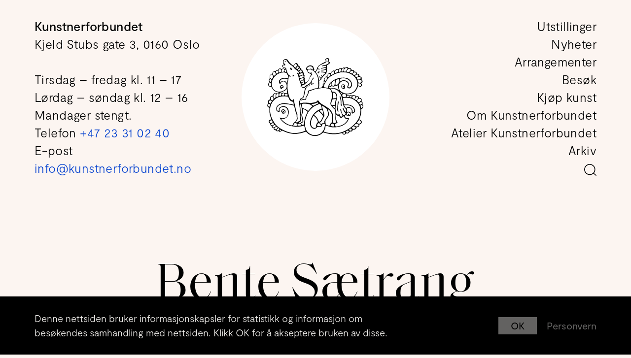

--- FILE ---
content_type: text/html; charset=utf-8
request_url: https://kunstnerforbundet.no/kunstnere/808/bente-saetrang
body_size: 37516
content:
<!DOCTYPE html>
<html class="no-js" lang="en">
  <head>
    <meta charset="utf-8">
    <meta name="viewport" content="width=device-width, initial-scale=1">
    <meta http-equiv="X-UA-Compatible" content="IE=edge">
<link as="font" href="/fonts/moderat/Moderat-Regular.woff2?vsn=d" rel="preload" type="font/woff2" crossorigin><link as="font" href="/fonts/moderat/Moderat-Medium.woff2?vsn=d" rel="preload" type="font/woff2" crossorigin><link as="font" href="/fonts/saoldisplay/SaolDisplay-Regular.woff2?vsn=d" rel="preload" type="font/woff2" crossorigin>
<script>(function(C){C.remove('no-js');C.add('js');C.add('moonwalk')})(document.documentElement.classList)</script>
<meta content="dqPUSixPqpHZ4NkeO9AuIO5DcL0vQZvD1ecREo2-h7I" name="google-site-verification"><meta content="https://www.facebook.com/kunstnerforbundet" property="og:see_also"><meta content="https://www.instagram.com/kunstnerforbundet" property="og:see_also"><meta content="Kunstnerforbundet er en visnings- og formidlingsinstitusjon med utstillinger av samtidskunst og kunsthåndverk fra hele landet. 

Her kan du kjøpe kunst av flere hundre kunstnere og kunsthåndverkere gjennom utstillinger, salgsavdelingen og den årlige juleutstillingen.

Kunstnerforbundet ble opprettet i 1910 og er ett av Skandinavias eldste kunstnerstyrte gallerier." name="description"><meta content="https://kunstnerforbundet.no/media/images/sites/organization/image/xlarge/2e886esji14.png" name="image"><meta content="Kunstnerforbundet er en visnings- og formidlingsinstitusjon med utstillinger av samtidskunst og kunsthåndverk fra hele landet. 

Her kan du kjøpe kunst av flere hundre kunstnere og kunsthåndverkere gjennom utstillinger, salgsavdelingen og den årlige juleutstillingen.

Kunstnerforbundet ble opprettet i 1910 og er ett av Skandinavias eldste kunstnerstyrte gallerier." property="og:description"><meta content="https://kunstnerforbundet.no/media/images/sites/organization/image/xlarge/2e886esji14.png" property="og:image"><meta content="1600" property="og:image:height"><meta content="image/png" property="og:image:type"><meta content="1600" property="og:image:width"><meta content="Kunstnerforbundet" property="og:site_name"><meta content="Kunstnerforbundet" property="og:title"><meta content="website" property="og:type"><meta content="https://kunstnerforbundet.no/kunstnere/808/bente-saetrang" property="og:url"><meta content="Kunstnerforbundet" name="title">

    <link rel="apple-touch-icon" sizes="180x180" href="/ico/apple-touch-icon.png">
    <link rel="icon" type="image/png" sizes="32x32" href="/ico/favicon-32x32.png">
    <link rel="icon" type="image/png" sizes="16x16" href="/ico/favicon-16x16.png">
    <link rel="manifest" href="/ico/site.webmanifest">
    <link rel="mask-icon" href="/ico/safari-pinned-tab.svg" color="#5bbad5">
    <link rel="shortcut icon" href="/ico/favicon.ico">
    <meta name="msapplication-TileColor" content="#da532c">
    <meta name="msapplication-config" content="/ico/browserconfig.xml">
    <meta name="theme-color" content="#ffffff">
    <title>Bente Sætrang | Kunstnerforbundet</title>
    <script>!function(n,e,s){function o(n){var e=f.className,s=Modernizr._config.classPrefix||"";if(l&&(e=e.baseVal),Modernizr._config.enableJSClass){var o=new RegExp("(^|\\s)"+s+"no-js(\\s|$)");e=e.replace(o,"$1"+s+"js$2")}Modernizr._config.enableClasses&&(e+=" "+s+n.join(" "+s),l?f.className.baseVal=e:f.className=e)}function a(n,e){return typeof n===e}function i(){var n,e,s,o,i,f,l;for(var c in r)if(r.hasOwnProperty(c)){if(n=[],e=r[c],e.name&&(n.push(e.name.toLowerCase()),e.options&&e.options.aliases&&e.options.aliases.length))for(s=0;s<e.options.aliases.length;s++)n.push(e.options.aliases[s].toLowerCase());for(o=a(e.fn,"function")?e.fn():e.fn,i=0;i<n.length;i++)f=n[i],l=f.split("."),1===l.length?Modernizr[l[0]]=o:(!Modernizr[l[0]]||Modernizr[l[0]]instanceof Boolean||(Modernizr[l[0]]=new Boolean(Modernizr[l[0]])),Modernizr[l[0]][l[1]]=o),t.push((o?"":"no-")+l.join("-"))}}var t=[],f=e.documentElement,l="svg"===f.nodeName.toLowerCase(),r=[],c={_version:"3.5.0",_config:{classPrefix:"",enableClasses:!0,enableJSClass:!0,usePrefixes:!0},_q:[],on:function(n,e){var s=this;setTimeout(function(){e(s[n])},0)},addTest:function(n,e,s){r.push({name:n,fn:e,options:s})},addAsyncTest:function(n){r.push({name:null,fn:n})}},Modernizr=function(){};Modernizr.prototype=c,Modernizr=new Modernizr,i(),o(t),delete c.addTest,delete c.addAsyncTest;for(var u=0;u<Modernizr._q.length;u++)Modernizr._q[u]();n.Modernizr=Modernizr}(window,document);</script>
<link href="/css/app-41e9e5d6e34962fe8bffb95a66fe2a48.css?vsn=d" rel="stylesheet">
<script type="module">!function(e,t,n){!("noModule"in(t=e.createElement("script")))&&"onbeforeload"in t&&(n=!1,e.addEventListener("beforeload",function(e){if(e.target===t)n=!0;else if(!e.target.hasAttribute("nomodule")||!n)return;e.preventDefault()},!0),t.type="module",t.src=".",e.head.appendChild(t),t.remove())}(document)
</script><script src="/js/app-798045cfee7173a9f0db040df6b05fcc.js?vsn=d" type="module"></script><script src="/js/app.legacy-bcb3a5fdf063bb570accd49ffb251a63.js?vsn=d" defer nomodule></script>
<script type="application/ld+json">{"@context":"http://schema.org","@id":"https://kunstnerforbundet.no/#identity","@type":"Organization","address":{"@type":"PostalAddress","addressCountry":"NO","addressLocality":"Oslo","addressRegion":"Oslo","postalCode":"0160"},"alternateName":"KF","description":"Kunstnerforbundet er en visnings- og formidlingsinstitusjon med utstillinger av samtidskunst og kunsthåndverk fra hele landet. \n\nHer kan du kjøpe kunst av flere hundre kunstnere og kunsthåndverkere gjennom utstillinger, salgsavdelingen og den årlige juleutstillingen.\n\nKunstnerforbundet ble opprettet i 1910 og er ett av Skandinavias eldste kunstnerstyrte gallerier.","email":"info@kunstnerforbundet.no","image":{"@type":"ImageObject","height":1600,"url":"https://kunstnerforbundet.no/media/images/sites/organization/image/xlarge/2e886esji14.png","width":1600},"logo":{"@type":"ImageObject","height":1600,"url":"https://kunstnerforbundet.no/media/images/sites/organization/logo/xlarge/25gs1j1s137o.png","width":1600},"name":"Kunstnerforbundet","sameAs":["https://www.instagram.com/kunstnerforbundet","https://www.facebook.com/kunstnerforbundet"],"url":"https://www.kunstnerforbundet.no"}</script>
  </head>
<body class="unloaded" data-script="artists" data-vsn="1.4.4" id="top">
<div class="container cookie-container">
  <div class="cookie-container-inner">
    <div class="cookie-law">
      <div class="cookie-law-text">
        <p>Denne nettsiden bruker informasjonskapsler for statistikk og informasjon om besøkendes samhandling med nettsiden. Klikk OK for å akseptere bruken av disse.</p>
      </div>
      <div class="cookie-law-buttons">
        <button class="dismiss-cookielaw">
          OK
        </button>
        
        <a href="/personvern" class="info-cookielaw">
          Personvern
        </a>
        
      </div>
    </div>
  </div>
</div>

    <div class="fader" id="fader">
      <script>var zf = document.getElementById("fader");zf.style.display = 'block';setTimeout(function(){zf.style.display = 'none'},4000);</script>
      <div class="loading-container"></div>
    </div>
    <div class="backdrop"></div>
<!-- :nav - - - - - - - - - - - - - - - - - - - - - - - - - - - - - - - - -  -->

<header data-nav data-nav-center>
  <nav id="menu" aria-label="Menu" role="navigation">
    <div class="mobile-bg"></div>
    <figure class="brand">
      <a href="/">
        <h1 class="sr-only">Kunstnerforbundet</h1>
<svg xmlns="http://www.w3.org/2000/svg" viewBox="0 0 273 221.3"  preserveAspectRatio="xMidYMid meet">
  <path fill="none" d="M100.7 44c-.1-.1-.1-.2-.2-.2.1 0 .2.1.2.2zM100.4 43.6c-.1-.1-.2-.2-.4-.3.2.1.3.2.4.3zM91.2 49.7h.5-.5zM101 44.3c0-.1-.1-.2-.2-.2.1.1.1.2.2.2zM91.2 49.7c-.2 0-.3-.1-.4-.3 0 .1.2.2.4.3zM168.8 3c-.1 0-.3.1-.4.1.1 0 .2-.1.4-.1.6-.1 1.2-.3 1.8-.3.3 0 .7 0 1 .2-.3-.1-.6-.2-1-.2-.6 0-1.3.2-1.8.3zM91.9 38.7c0 .1.1.1.1.2 0 0-.1-.1-.1-.2zM98.3 42.7s-.1 0 0 0h-.2.2c-.1 0 0 0 0 0 .6 0 1.2.2 1.8.6-.6-.3-1.2-.6-1.8-.6zM101 74h.2-.2zM99.8 47.4c-.6.4-1.3.7-1.9.9.6-.3 1.2-.6 1.9-.9zM121.3 30.3c.9-.3 1.7-.5 2.5-.5-.8.1-1.6.2-2.5.5zM104.1 72.5c-.3.3-.7.6-1.1.8.4-.2.8-.5 1.1-.8zM103.1 50.8c.1.3.2.5.2.8 0-.2-.1-.5-.2-.8zM95.8 66.5c.2-.2.5-.4.7-.5-.2.1-.5.3-.7.5-.1.1-.2.2-.2.5.1-.3.1-.4.2-.5zM101.1 56.8h.5-.5zM86.9 23.8c.2 0 .5 0 .7.1-.2-.1-.5-.1-.7-.1zM44.9 23.3v-.5c-.1.2-.1.3 0 .5zM81.1 16.5c-.4 0-.7.1-1 .3.3-.2.6-.3 1-.3zM114.8 26.6c2-1.9 4.3-3.2 7.1-3.2-2.8 0-5 1.3-7.1 3.2zM80.8 26.8c-.1.1-.2.1-.4.2.2-.1.3-.2.4-.2zM88.8 43.7l-.6-.3.6.3zM46.5 12.3c-.1-.3-.1-.6-.1-.8 0 .2.1.5.1.8zM44.9 23.3c0 .3.1.6.2 1-.2-.4-.2-.7-.2-1zM91.4 37.1c.2-.5 1-1.1 1.8-1.6-.8.5-1.5 1.2-1.8 1.6zM95.4 34.5c-.1 0-.3 0-.4.1.2 0 .3-.1.4-.1zM93.1 40.2c.6.6 1.3 1.1 1.7 1.2-.5-.1-1.1-.6-1.7-1.2zM92.1 29.7c-.5 0-1 .1-1.5.2.5-.1 1-.2 1.5-.2zM98 38.6c0-.5-.1-1.1-.2-1.5.2.5.2 1 .2 1.5zM92.9 29.8v-.1.1zM91.3 37.4c0-.1 0-.1 0 0 0-.1 0-.1 0 0zM94.8 34.7c-.4.1-.9.4-1.5.7.6-.3 1.1-.6 1.5-.7zM157.8 23.3c-.5.1-1 .2-1.4.2.5 0 1-.1 1.4-.2zM165.3 27.7h.3-.3zM146.7 38.4c-.1-.2-.3-.3-.4-.4.2.1.3.2.4.4zM145.7 37.4c-.3 0-.5.3-.8 1 .3-.6.5-1 .8-1zM158.1 33.2c.6 0 1.3-.1 1.9-.2-.6 0-1.2.1-1.9.2zM168.8 9.4c0 .3 0 .6-.1.9 0-.3.1-.6.1-.9zM160.5 46.6c-.2 0-.4.1-.6.3.2-.2.4-.3.6-.3zM160.6 46.6c1.2 0 2.2-.5 2.9-1.4-.8.9-1.7 1.4-2.9 1.4zM155.9 49.7c.2.1.3.2.5.3-.2-.1-.3-.2-.5-.3zM159.5 47.2l.4-.4c-.1.2-.3.3-.4.4zM157.2 50.2c.6 0 1.1-.5 1.4-1.4 0-.1.1-.2.1-.3 0 .1 0 .2-.1.3-.3 1-.8 1.4-1.4 1.4zM152.5 29.3c.1-.2.3-.4.4-.5.2-.2.5-.3.7-.4-.3.1-.5.2-.7.4-.2.2-.3.4-.4.5zM155.8 33.2h.5-.5zM154.4 28.3c-.3.1-.5.1-.8.2.3-.1.6-.2.8-.2 3.4-.8 6.8-1.6 10.1-2.4-3.3.8-6.7 1.6-10.1 2.4zM156.2 33.2h.7-.7zM164.9 39.2c.8 0 1.2-.3 1.6-1.2-.3 1-.8 1.2-1.6 1.2zM166.8 36.9c-.1.5-.2.8-.3 1.1.1-.2.2-.6.3-1.1zM124 23.6c-.7-.1-1.4-.2-2-.2.6 0 1.3.1 2 .2zM172.8 5c0 .3-.1.6-.2.9.1-.3.2-.6.2-.9zM149.1 32.2c-.2.3-.5.5-.9.5.4 0 .7-.1.9-.5zM172 7.3c.2-.3.3-.6.5-.9-.2.3-.4.6-.5.9zM128.8 32.3c-.4 0-.9-.1-1.1-.3.2.2.6.3 1.1.3zM115.3 31.1c-.2 0-.5 0-.7-.1.2.1.5.1.7.1zM157.2 21.2c1.6-.4 3.2-1 4.9-1.2-1.7.2-3.3.8-4.9 1.2zM127.3 31.4c.1.2.3.3.4.5-.1-.1-.3-.3-.4-.5zM88.8 43.7c.1 0 .2.1.3.1h0c-.1-.1-.2-.1-.3-.1zM166.9 35.3c0-.1 0-.2-.1-.3.1 0 .1.1.1.3zM154.7 38.3c-.3 0-.6 0-.9.1.3 0 .6-.1.9-.1zM165.5 33.7c-.2 0-.5 0-.7.1.2-.1.5-.1.7-.1zM153.6 35.4c-.2 0-.4-.2-.6-.3.2.2.4.3.6.3zM152.3 29.9c0 .2.4.4.7.5-.3-.1-.7-.3-.7-.5zM165.3 31.3c-.9.4-1.8.7-2.7 1 .9-.2 1.8-.6 2.7-1zM152.7 38.7c-.2.2-.4.5-.4.8 0-.2.2-.6.4-.8zM93 40.2c0-.1 0-.1 0 0 0-.1 0-.1 0 0zM108.3 116.3c-.4.9-1 1.4-1.9 1.4.9 0 1.5-.5 1.9-1.4zM144.7 81.8c-.7 3.2-2.6 4.7-5.8 4.7 3.2 0 5.1-1.5 5.8-4.7zM109.7 89.3c-.4.8-.8 1.7-1.1 2.6.3-.9.7-1.7 1.1-2.6zM100.6 117.8c1-.4 1.9-.5 2.9-.5-1 0-1.9.2-2.9.5zM124.3 40.3c.2-.2.4-.4.7-.6-.3.3-.5.4-.7.6zM134.3 40.4c.7.6 1.3 1.3 2 2-.7-.7-1.3-1.4-2-2zM128.2 35.4c.2-.1.5-.1.7-.1-.3 0-.5.1-.7.1zM111.1 87c-.6.8-1 1.5-1.5 2.4.5-.9 1-1.7 1.5-2.4zM100.5 82.3c.3 0 .7.1 1 .3-.3-.2-.7-.3-1-.3zM103.9 83.2c.6 0 1.1-.1 1.6-.4-.5.3-1 .4-1.6.4zM99.7 82.6c.2-.2.3-.3.5-.3-.2 0-.4.1-.5.3zM131.7 164.6c-.4 0-.7.5-1.3 1.5.6-1 .9-1.5 1.3-1.5zM132.3 58.6c.1-.2.3-.4.4-.6-.2.2-.3.4-.4.6zM130.1 57c.5-.4 1-.6 1.5-.6-.5-.1-1 .2-1.5.6zM106.3 82.2c-.2.2-.5.4-.8.6.3-.2.5-.4.8-.6zM89.8 40c.3.4.7.8 1 1.3l.3.3-.3-.3c-.3-.5-.6-.9-1-1.3zM108.3 83c2.1-1.5 4.3-2.9 6.5-4.3l1.5-.9-1.5.9c-2.2 1.4-4.3 2.8-6.5 4.3zM153.6 187.2c-.2 0-.4-.1-.7-.3.3.3.5.3.7.3zM158.4 185.1c-1.3 0-2.4.4-3.4 1.2 1-.9 2.1-1.2 3.4-1.2zM150 185zM159.1 185.1c.3 0 .7 0 1-.1-.3 0-.7.1-1 .1zM136.6 198c-.6.3-1.3.4-1.9.4.7 0 1.3-.1 1.9-.4zM138.3 196.8c-.5.5-1.1.9-1.7 1.2.6-.3 1.2-.7 1.7-1.2zM48.9 5.9c.3-.2.6-.4.9-.5-.3.2-.6.3-.9.5zM48.4 6.3c-.4.4-.7.8-1 1.3.3-.5.6-.9 1-1.3zM106.2 75.3c-1.2 1.2-2.4 2.3-4.1 2.3 1.8 0 3-1.1 4.1-2.3zM100.4 85.3c.6.1 1.2.2 1.8.2.7 0 1.3-.1 1.9-.2-.6.1-1.3.2-1.9.2-.6 0-1.2-.1-1.8-.2zM46.2 20.4c-.2 0-.3.1-.5.1.2-.1.3-.1.5-.1zM109.8 84.5c-.3.1-.6.2-.8.2.2 0 .5 0 .8-.2zM46.5 20.3h.2-.2zM49.8 20.8c.2 0 .5 0 .7-.1-.2.1-.5.1-.7.1zM74.5 118.1c-1 0-1.2.9-1.4 1.7.2-.9.4-1.7 1.4-1.7zM96.4 121c.7 0 1.3-.1 1.9-.3-.6.2-1.3.3-1.9.3zM107.8 119.7c.3 0 .6-.1.9-.2-.3.1-.6.1-.9.2zM98.3 120.7c2-.7 4.1-1.1 6.2-1.1-2.2 0-4.2.4-6.2 1.1zM118.3 73.9l-2.1 1.5c.8-.5 1.5-1 2.1-1.5zM69.3 33.7c.2 0 .4-.1.6-.2-.2.1-.4.2-.6.2zM68.9 33.7h.3-.3zM76.5 48.5v0zM135 87.1c-.4.1-.9.3-1.3.5.4-.2.9-.4 1.3-.5zM123.1 42.1c-.2.2-.4.3-.6.4.3-.1.5-.2.6-.4zM122.6 42.5c-.2.1-.4.1-.6.1.2 0 .4-.1.6-.1zM85.4 41.5c.1 0 .2-.1.3-.1h.2-.2c-.2.1-.3.1-.3.1zM124.5 32.9h-.5.2c.1-.1.2-.1.3 0zM64.4 29c0-1 .7-1.7 1.6-1.7-.9 0-1.6.7-1.6 1.7zM123.1 42.1c.2-.2.4-.5.6-.8-.1.3-.3.6-.6.8zM138.5 86.4c-1.2 0-2.3.3-3.5.6 1.1-.3 2.2-.6 3.5-.6zM190.8 185.2c1.6 0 3.2-.6 4.5-1.7-1.3 1.1-2.8 1.7-4.5 1.7zM98.3 128.2c2.8-.6 5.6-.9 8.4-.9-2.9 0-5.7.3-8.4.9zM85.1 183.8c.6-.1 1.1-.4 1.6-.7-.4.3-1 .5-1.6.7zM106.7 127.3c.9 0 1.9 0 2.8.1-.9-.1-1.9-.1-2.8-.1zM110.2 118.4c-.2.2-.4.4-.6.5.3-.1.5-.3.6-.5zM143.6 120.5c-.2.1-.4.4-.7.7.3-.3.5-.6.7-.7zM84.2 183.8c.3 0 .6 0 .9-.1-.3.1-.6.1-.9.1zM144.6 120.8c.3.3.5.6.9 1.1-.3-.5-.6-.9-.9-1.1zM49.5 10.8c.1.1.2.3.3.4-.1-.1-.2-.2-.3-.4zM124.2 128.6c.1 0 .2 0 .4-.1-.1.1-.2.1-.4.1zM49.8 11.3l.3.3-.3-.3zM132.7 57.4v0zM86.4 41.7c-.2-.1-.3-.1-.5-.2.2 0 .4.1.5.2zM57.9 81.5c0-2.1.1-4.3.3-6.4-.2 2.1-.2 4.3-.3 6.4zM138.8 45.7c-.5-.8-1.1-1.5-1.7-2.2.6.7 1.2 1.4 1.7 2.2zM66.7 53.8c-.3.4-.7.5-1.2.5.5.1.9-.1 1.2-.5zM125.9 41.3l-.6-1.8-.3.3.3-.3.6 1.8zM235.7 36.2c-.6 1.1-1.4 2-2.4 2.8.9-.8 1.8-1.7 2.4-2.8zM232.8 30.6c-.6 0-1.2.1-1.8.4.6-.2 1.2-.4 1.8-.4zM235.6 31.4c-.3-.1-.6-.3-.9-.4.3.1.6.2.9.4zM221.5 38.3c1 0 1.7-.3 2.3-1.1-.6.8-1.4 1.1-2.3 1.1zM225.6 28c.3 0 .6 0 .9.1-.3 0-.6-.1-.9-.1zM217.8 29.1h-.2c.1.1.2 0 .2 0zM216.8 29.1h.8c-.3.1-.5 0-.8 0zM212.8 38.1h-.3.3zM243.5 43.3c-.4.4-.7.8-.8 1.3.1-.5.4-.9.8-1.3zM243.6 43.2c1.2-1.3 3.3-2.4 5.2-2.4-1.9 0-4 1-5.2 2.4zM248.8 40.7c.1 0 .1 0 0 0 .1 0 .1 0 0 0zM235.7 36.2c.5-.8.8-1.7.9-2.7-.2 1-.5 1.9-.9 2.7zM230.8 39.9c.6-.1 1.1 0 1.4-.1-.3.1-.8.1-1.4.1zM243.7 40.4c-1.1 2.2-2 3.1-3.3 3.1-.2 0-.4 0-.7-.1.2 0 .4.1.7.1 1.3.1 2.2-.9 3.3-3.1zM239.7 43.5c-.3-.1-.7-.2-1.1-.4.4.2.8.3 1.1.4zM207.2 30.6c.2-.1.4-.1.6-.2.2 0 .3-.1.5-.1-.2 0-.3 0-.5.1s-.4.2-.6.2zM220.1 86.6c-.6.4-1.1.7-1.7.9.6-.2 1.2-.5 1.7-.9zM171.1 84.4c1.2 0 1.7-.6 2-2.1-.3 1.5-.8 2.1-2 2.1zM234 86.4c1-.3 2-.9 3.2-2-1.1 1.1-2.1 1.7-3.2 2zM218.4 87.5c-.6.2-1.2.4-1.8.4.7 0 1.2-.2 1.8-.4zM217.1 83c.3 0 .6.1 1 .3-.4-.2-.7-.3-1-.3zM233 86.5c.4 0 .7 0 1-.1-.3.1-.6.1-1 .1zM214.2 84.5c-.3-.2-.6-.5-.8-.8.2.3.5.5.8.8zM209.8 35c-.5 2.6-2 3.9-4.4 3.9 2.4 0 3.9-1.3 4.4-3.9zM242.7 45.1c.1.2.2.4.3.5-.2-.1-.3-.3-.3-.5zM205.6 31.5c-.6.5-1.2 1.1-1.6 1.8.5-.7 1-1.3 1.6-1.8zM215.8 29.2c-.3.1-.6.2-.8.3.2-.1.5-.2.8-.3zM183.3 47.6c.7-.4 1.5-.8 2.2-1.2-.7.4-1.4.8-2.2 1.2zM201.1 38.7c-.3.4-.7.7-1.2.9-1 .5-2.1 1-3.2 1.4 1.1-.5 2.1-.9 3.2-1.4.5-.2.9-.5 1.2-.9zM198.2 33.3c.3 0 .6-.1.9-.1.4 0 .7.1 1 .1-.3-.1-.6-.1-1-.1-.3 0-.6 0-.9.1zM193.5 42.3c-.3.1-.6.2-.8.2.3 0 .5-.1.8-.2zM253.5 119.3h-.4.4zM255.5 119.7c-.1.2-.2.3-.2.5 0-.1.1-.3.2-.5zM246.7 106.9h.5-.5zM256.3 118.7c-.2.2-.3.4-.5.6.2-.2.3-.4.5-.6zM237.5 107c.2 0 .5 0 .7.1-.2-.1-.5-.1-.7-.1-1.3 0-2.9.9-3.4 1.9.5-1.1 2.1-1.9 3.4-1.9zM246.7 107v-.1zM242.7 45.1v-.3c-.1.1-.1.2 0 .3zM261.7 129c.2.4.3.7.5 1-.2-.4-.4-.7-.5-1zM267.5 130.5c-.7.7-1.4 1.2-2 1.4.7-.2 1.3-.6 2-1.4zM214.5 80c.6-.1 1.2-.2 1.7-.2-.6 0-1.1.1-1.7.2zM238.3 111.8c.8 0 1-.5 1.1-1.8-.2 1.4-.4 1.8-1.1 1.8zM262.2 115.6v-.1.1zM260.9 125.4c-.3.2-.6.3-.9.3.3.1.7 0 .9-.3zM259.5 116.4c-.7.4-1.3.8-1.9 1.3.6-.6 1.2-1 1.9-1.3zM261.2 115.6c-.4.1-.8.3-1.2.4.4-.1.8-.3 1.2-.4zM246.7 106.9zM258.6 50.2c-.5.8-1 1.6-1.7 2.2.7-.6 1.2-1.4 1.7-2.2zM262.8 69.8c.8 0 1.7-.1 2.5-.2-.9.1-1.7.2-2.5.2zM264.5 79.4c.8 0 1.4-.2 1.9-.8-.6.6-1.2.8-1.9.8zM253.6 54.5c-.1 0-.3 0-.4-.1.2.1.3.1.4.1zM247.7 48.5c-.4 0-.7-.1-1-.2.3.2.7.2 1 .2.3 0 .5 0 .7-.1-.2.1-.4.1-.7.1zM256 46.8h-.4.4zM253.7 54.5c.3 0 .7-.1 1-.3-.3.1-.7.3-1 .3zM231.2 110.5c.4-.1.6-.3.8-.7-.2.4-.5.6-.8.7zM259 73.7c0-.3.1-.7.1-1 0-.1.1-.3.3-.5-.2.2-.3.3-.3.5-.1.4-.1.7-.1 1zM230.6 110.6h-.4.4zM258.9 75.7v1c0 .2.1.4.3.6l-.3-.6v-1zM229.9 110.6h-.5.5zM260.3 71.9v-.1.1zM261.2 71.9c.9.1 1.8.4 2.5.8-.7-.5-1.6-.7-2.5-.8zM263.8 72.6c.5.2 1 .6 1.5.9l-1.5-.9zM158.6 80.1c.1-.1.2-.3.3-.5 0 .2-.1.4-.3.5zM183.2 80.3h.2c-.1-.1-.2-.1-.2 0zM204.1 92.1c-.1 0-.2.1-.3.1.1 0 .2-.1.3-.1zM180 86.2c-.3 0-.5 0-.8-.1.3.1.6.1.8.1z"/>
  <path fill="none" d="M203.9 92.2c-.3-.3-.6-.5-.9-.8-.4-.4-.9-.8-1.3-1.2.4.4.9.8 1.3 1.2.2.3.6.5.9.8zM178.9 81.5c-.5-.1-1-.2-1.6-.4.6.2 1.1.3 1.6.4zM179.9 81.6c.8 0 1.6-.2 2.4-.7-.8.5-1.6.7-2.4.7zM188.5 81.4c1.4 0 2.6-.7 3.6-1.7-1 1-2.2 1.7-3.6 1.7zM196.6 79.1c1.5 0 3-.5 4.3-1.5-1.4 1-2.8 1.5-4.3 1.5zM194.2 116.8zM194.6 116.9c-.1 0-.2 0-.2-.1 0 0 .1.1.2.1zM193.1 78.9c.2-.1.4-.2.6-.2-.1 0-.4.1-.6.2zM184.7 134.2c-.2 0-.5 0-.7-.2.2.2.4.2.7.2.2 0 .4 0 .6-.1-.2.1-.4.1-.6.1zM186.4 114.4h1.2-1.2zM190.9 135.8c-.8 0-1.5.1-2.3.2.8-.1 1.5-.2 2.3-.2zM187.1 98.8c.7-.4 1.3-.6 2-.6-.6 0-1.3.2-2 .6zM180.8 79c-.5.3-1.2.4-1.8.4.7 0 1.3-.2 1.8-.4zM230.4 81.1c0 .4.1.8.4 1.1-.3-.4-.4-.7-.4-1.1zM176.8 45h.4-.4c-1.3 0-2.4.5-3.4 1.5 1-1 2.1-1.5 3.4-1.5zM167.1 54.6c-1 0-2 .5-2.6 1.5.6-.9 1.6-1.5 2.6-1.5zM178.9 46.1c.2.4.4.8.6 1.3-.1-.5-.3-.9-.6-1.3-.2-.4-.8-.8-1.3-1 .6.2 1.1.6 1.3 1zM172.3 3.6c-.2-.3-.5-.5-.8-.7.3.1.6.4.8.7zM164.4 64c.2.3.3.4.5.6-.2-.1-.3-.3-.5-.6zM161.2 65.8c-.7 0-1.4.5-1.8 1.5.4-.9 1.1-1.5 1.8-1.5zM206.1 67.5c3.4-3.3 7.2-4.8 11.3-4.8-4.2 0-8 1.6-11.3 4.8zM181.5 78.4c-.2.2-.4.4-.7.5.3-.1.5-.3.7-.5zM194.2 116.8v.1zM191.3 73.7c.3-2.1.7-4.2.9-6.3-.3 2.1-.7 4.2-.9 6.3zM181.5 78.4c.2-.2.3-.4.4-.7 0 .3-.2.5-.4.7zM213.2 57.8c1.3-.2 2.6-.3 3.8-.3-1.3 0-2.5.1-3.8.3zM217.5 101.6c-.8 0-1.6.1-2.2.4.6-.3 1.4-.4 2.2-.4zM196.5 76.2c-.2 0-.4 0-.6-.1.2 0 .4.1.6.1zM184 88.2c1-.2 2.1-.4 3-.6 1.9.2 3.7.5 5.4 1-1.7-.5-3.5-.8-5.4-1-.9.2-1.9.4-3 .6zM212.6 40.5h-1.9c.6.1 1.3 0 1.9 0zM173 58.9c-1 1.2-2 2.4-2.9 3.7.9-1.3 1.9-2.5 2.9-3.7zM237.2 136.4c-.7-.3-1.5-.6-2.3-.9.8.3 1.6.6 2.3.9zM173 58.9c.5-.6 1-1.2 1.6-1.8l1.1-1.1-1.1 1.1c-.5.6-1.1 1.2-1.6 1.8zM220.3 161.1c-.5.4-1 .7-1.4.9.4-.2.9-.5 1.4-.9zM216.3 141.5c-.1-.2-.3-.3-.5-.4.2.1.4.3.5.4zM215.8 141.1c-.2-.1-.4-.2-.5-.2.1 0 .3.1.5.2zM227.6 100.9c1.6 0 3.3-.1 4.9-.5-1.7.4-3.3.5-4.9.5zM180.3 68.8c10.3-9.3 22.3-13.5 35.6-13.5-13.3 0-25.3 4.2-35.6 13.5zM216.7 40.6h-1.4 1.4zM216 55.3zM211.1 77.2c.5-1.7 2.1-2.6 4.7-2.6-2.6 0-4.2.9-4.7 2.6zM218.3 65.5c-.7 0-1.3 0-2 .1.6 0 1.3-.1 2-.1zM218.9 162c-.4.2-.8.3-1.1.3.4 0 .7-.1 1.1-.3zM210.8 95.6c.7.4 1.3.8 2 1.2-.7-.4-1.4-.8-2-1.2zM201 152.7c-.2-.1-.3-.2-.5-.3.2.1.4.2.5.3zM212.1 165.7c-.4.2-.7.4-1.1.5.4 0 .7-.2 1.1-.5zM204.3 164.8c-.1-.2-.3-.3-.4-.4.1.1.3.2.4.4zM208.6 144.8c.2 0 .5.1.8.3-.3-.2-.6-.3-.8-.3zM227.3 173h2.3c-.9-.1-1.6 0-2.3 0zM214 168c-.7.9-1.8 1.5-2.8 1.7 1.1-.2 2.1-.8 2.8-1.7zM217.4 77.2c.3.2.5.5.7.7-.3-.2-.5-.5-.7-.7zM216 165.6c-.3 0-.6.4-.9.8.3-.4.6-.8.9-.8zM215.2 160.3c.1.2.3.4.4.5-.1-.1-.2-.3-.4-.5zM201.9 164.3c.4 0 .8 0 1.3-.1-.4 0-.9.1-1.3.1zM201.5 93.6l.8.8c1.7 1.8 3.1 3.6 4.4 5.5-1.3-1.9-2.7-3.8-4.4-5.5-.3-.3-.5-.6-.8-.8zM211 166.3c-.4.1-.7.2-1 .2.3 0 .6-.1 1-.2zM209.2 104.3c-.5-1-1-2-1.6-3 .5 1 1.1 2 1.6 3zM201.3 152.8c-.1 0-.2 0-.3-.1.1.1.2.1.3.1zM198.1 91c-.9-.5-1.8-1-2.8-1.4 1 .4 1.9.9 2.8 1.4zM201.5 93.6c-1.1-1-2.2-1.9-3.4-2.6 1.2.7 2.3 1.6 3.4 2.6zM102 77.6c-1.7 0-2.9.6-3.6 1.8.8-1.2 1.9-1.8 3.6-1.8zM10.4 184.4c.3 0 .6 0 .9-.2-.3.1-.6.2-.9.2zM13.9 191c-.6 0-1.1-.1-1.5-.2.4.1.9.2 1.5.2 2 0 3.6-1 5-2.2-1.4 1.2-3 2.2-5 2.2zM13.1 177.6c.1.1.2.2.2.3.4.7.7 1.4 1 2.1-.3-.7-.7-1.4-1-2.1 0-.2-.1-.3-.2-.3zM17.1 185.4c-.3-.1-.6-.2-.9-.2-.3 0-.5 0-.8.1.3-.1.5-.1.8-.1.3 0 .6.1.9.2zM5 130.7c-1 .1-2 .8-2.5 1.8.4-1 1.4-1.6 2.5-1.8zM11.7 190.4c.1 0 .1.1.2.1-.1 0-.1-.1-.2-.1zM11.5 190.1s0 .1 0 0c0 .1 0 0 0 0zM13 120c.2.1.4.2.6.2-.1 0-.4 0-.6-.2zM8.8 129.1c.4 0 .7-.2 1-.6-.3.4-.6.6-1 .6zM24.3 103.1v0zM5.9 127c.3.3.6.7.9 1-.3-.4-.7-.7-.9-1zM5.9 137.9c.6 0 .9-.4 1.2-1.2-.3.8-.6 1.2-1.2 1.2zM5.9 127c-.4-.5-.7-1.1-.8-1.7.1.6.4 1.2.8 1.7zM22.7 202.3zM31.9 199.5c-.4 0-.7.1-1 .4.3-.3.7-.4 1-.4zM27.8 200c-1.3 1.3-3.4 2.3-5.1 2.3h-.1.1c1.8 0 3.8-1 5.1-2.3zM11.3 189.8s0 .1.1.1c-.1 0-.1-.1-.1-.1zM37 203.9c-.3.1-.5.4-.8.7.3-.3.5-.5.8-.7zM42.1 109.1c2-.2 4-.3 6-.3-2 0-4 .1-6 .3zM105.4 207.5c-7.9 3.1-16.1 4.8-24.4 5.2 8.3-.4 16.5-2.1 24.4-5.2zM27.8 200c.2-.2.4-.4.6-.7-.2.3-.3.5-.6.7zM12 190.6c.1.1.2.1.3.2 0-.1-.1-.1-.3-.2zM20.8 114.2zM22.7 202.4v-.1.1zM28.7 198.9c.2-.3.3-.5.4-.8-.1.3-.2.6-.4.8zM28.9 197.1c.2.2.3.4.3.6 0-.2-.2-.4-.3-.6zM59.7 52.2c0 .4-.1.7-.2 1.1.1-.4.1-.7.2-1.1zM55.1 79.3v0zM58 57.3c.4 0 .7-.2.8-.8-.1.6-.4.8-.8.8zM55.3 43.5c-.2-.3-.4-.5-.7-.7.3.2.5.5.7.7zM39.1 77.3c.7-.3 1.5-.4 2.2-.4-.7 0-1.4.2-2.2.4zM41.4 87.4c.3-.1.6-.3.8-.6-.2.3-.5.5-.8.6zM10.4 47.8c.5-.4 1-.7 1.5-.8-.5.2-1 .4-1.5.8zM8.5 50.9c-.2.7-.2 1.5-.3 2.3v0c.1-.8.2-1.6.3-2.3zM8.3 71.2c-1.8 0-3.7 1.1-3.7 3.5-.1-2.3 1.8-3.5 3.7-3.5zM31 100.3c-.3-.1-.5-.1-.8-.1.3-.1.6 0 .8.1zM20.4 39.1c.4 0 .9.1 1.2.3-.3-.2-.8-.3-1.2-.3zM42.7 84.6c.3.1.6.2.9.2-.3 0-.6-.1-.9-.2zM7.5 60.4c-.4.4-.8 1-1 1.7.2-.7.6-1.3 1-1.7zM9.9 67.8c.2-.2.4-.4.5-.7-.2.3-.3.5-.5.7zM9.9 67.8c-.2.1-.4.2-.7.2.3 0 .5-.1.7-.2zM46.1 40.9c-1.5 0-3 .2-4.5.4 1.5-.2 3-.4 4.5-.4zM59 55.4c.2-.7.3-1.4.5-2.1-.1.7-.3 1.4-.5 2.1zM13.2 77.8c.2.9.4 1.7.6 2.6-.2-.9-.4-1.7-.6-2.6zM9.4 158.7c.4 1.8.8 3.6 1.4 5.3-.6-1.7-1-3.5-1.4-5.3zM28.8 110.2c-.6.3-1.1.5-1.5.5.4-.1.9-.3 1.5-.5zM27 110.7h.4-.4zM53.2 56.4c1.4.2 2.8.5 4.2.8-1.4-.3-2.8-.6-4.2-.8zM50.4 67.9c.2.1.3.3.5.4.6.6 1.1 1.1 1.6 1.8-.5-.6-1-1.2-1.6-1.8-.2-.1-.4-.2-.5-.4zM46.5 66.5c-.4 0-.7 0-1.1.1.3-.1.7-.1 1.1-.1zM53.3 87c.7-1.1 1.1-2.3 1.4-3.6-.3 1.3-.7 2.5-1.4 3.6zM37 73.6c.5 0 1-.3 1.4-.8-.4.5-.9.8-1.4.8zM48.9 56c.7 0 1.4 0 2.1.1-.6 0-1.3-.1-2.1-.1zM84.3 195.5c-2.5 0-5.1-.1-7.7-.4 2.6.2 5.1.4 7.7.4zM219.6 131.8h.2-.2zM254.8 194.2c.1 0 .1 0 0 0 1.1 0 2.3-.5 3.2-1.1-.8.7-2 1.1-3.2 1.1.1 0 .1 0 0 0zM166.6 191.9c.1 0 .2 0 .4.1-.2 0-.3-.1-.4-.1zM231.8 141.9c-1.1 0-2.3.2-3.6.5 1.3-.3 2.5-.5 3.6-.5zM221.4 131.8c1.8 0 3.7.1 5.5.1-1.8-.1-3.7-.1-5.5-.1zM227.7 131.8h-.3.3zM225.1 112.9c-2 0-4.1.1-6.1.3 2.1-.2 4.1-.3 6.1-.3zM229.7 170.3c.4-.1.7-.1 1-.1-.3 0-.6 0-1 .1zM252.7 186.9c-.3 0-.7.1-.9.3.2-.1.6-.3.9-.3zM258 193.1c.3-.2.5-.5.8-.8-.2.3-.5.6-.8.8zM261 176.6h.3-.3zM229.7 170.3c-.4.1-.9.1-1.4.1.5 0 1 0 1.4-.1zM166 193.1c0-.4.1-.7.2-.9-.1.2-.2.5-.2.9zM225.1 112.9c.1 0 .1 0 0 0 .1 0 .1 0 0 0zM230 154.6c-.5 0-1 .1-1.4.2.5-.1.9-.2 1.4-.2zM190 213.8c2.2 0 4.5-.1 6.7-.3-2.2.2-4.5.3-6.7.3zM197.7 196.5c-2.9.4-5.7.7-8.6.7 2.9 0 5.8-.3 8.6-.7zM167.1 210.8c1.5.4 3.1.7 4.6 1-1.5-.3-3.1-.6-4.6-1zM228.5 152.2c.5-.1 1-.2 1.5-.2-.5 0-1 .1-1.5.2zM268.5 133.1c.2 0 .3 0 .5.1-.2-.1-.4-.1-.5-.1zM235.6 164.4l-.1.1.1-.1zM236.6 155.2c-.3-.6-.8-1.1-1.4-1.5.6.4 1.1.9 1.4 1.5zM229.2 165.6h-.6.6zM234.3 164.9c-.3 0-.6-.1-.9-.2.2.2.5.2.9.2zM232 173.2c.1-.3.2-.6.2-.8 0 .2-.1.5-.2.8zM45.2 139zM47 155.8c1.9 0 3.1-1.4 3-3.4.1 2-1.1 3.4-3 3.4zM45.2 139c-2.6 0-5.2.7-7.2 2.2 2-1.5 4.6-2.2 7.2-2.2zM44.2 171c3.3 0 6.4-1.1 9.4-3.2-3 2.1-6.1 3.2-9.4 3.2zM36.2 169.1c-.5 0-.8.3-.8.8 0-.5.3-.8.8-.8zM48.3 128c-2.9 0-5.8.3-8.7 1.1 2.9-.8 5.8-1.1 8.7-1.1zM32.7 153h.6c-.1-.1-.4 0-.6 0zM100.2 193.6c-4.8 1.2-9.7 1.8-14.6 1.9 4.9-.1 9.7-.8 14.6-1.9zM44.9 148.2h.5-.5zM245.2 194c-.2 0-.4 0-.6.1.2-.1.4-.1.6-.1zM29.9 42.9c.4-.3.7-.6.9-1-.2.3-.6.7-.9 1zM43.4 152.1c-.1.1-.3.2-.4.2.2-.1.3-.2.4-.2zM14 172.5c-.8-1.6-1.5-3.3-2.1-5 .7 1.6 1.4 3.3 2.1 5zM45.8 158.3c1.9 0 4.1-.7 5.1-1.9-1.1 1.2-3.3 1.9-5.1 1.9zM44.9 151c.4-.3.9-.4 1.3-.4-.4 0-.9.2-1.3.4zM109.6 200.3c.3.8.6 1.7.9 2.5-.3-.9-.6-1.7-.9-2.5zM135.7 218.8h.5-.5zM147.8 131h.4c.4 0 .7.1 1 .2-.3-.1-.6-.2-1-.2-.1-.1-.2 0-.4 0zM77.3 212.8h-2.6 2.6zM135.4 201.2c-.6.1-1.1.1-1.7.1.6 0 1.1 0 1.7-.1zM218.6 215.3c.9 0 1.8-.4 2.3-1.4-.4 1-1.3 1.4-2.3 1.4zM236.7 200.6c.1-.1.4-.1.6-.1-.3 0-.5 0-.6.1zM157.9 187.9c-.3.2-.6.4-.8.7.2-.3.5-.5.8-.7zM143.4 196c-.8 0-1.3.2-1.8.6.5-.5 1.1-.6 1.8-.6zM157.9 187.9c.3-.2.7-.3 1.2-.3-.4 0-.8.1-1.2.3zM159.5 187.7c.9 0 1.8-.1 2.7-.2-.9 0-1.8.2-2.7.2zM145.2 196c2.2 0 4.4-.1 6.6-.2-2.2.1-4.4.2-6.6.2zM241 157.8c.2 0 .3.1.5.1.4 0 .8-.1 1.3-.2-.5.2-.9.2-1.3.2-.2-.1-.3-.1-.5-.1zM121.4 132c-.8-.3-1.7-.5-2.5-.7.8.2 1.7.4 2.5.7zM43.1 98.8c.9-.6 1.8-.9 2.7-.9-.9.1-1.8.3-2.7.9zM131.6 134.9c.2 0 .4-.1.6-.2-.2.1-.4.1-.6.2zM142.7 126.1h0zM50 34c-.2.2-.3.5-.4.9.1-.3.3-.6.4-.9zM142 126.4c-3.5 1.7-7 3.3-11 3.6 3.9-.3 7.5-1.9 11-3.6zM44.7 31c.3-.1.6-.1.9-.1-.3 0-.6 0-.9.1zM36.4 100.1c.5-.2 1-.3 1.5-.3-.5-.1-1 .1-1.5.3zM41.7 38c0-.1-.1-.2-.1-.4.1.2.1.3.1.4.1.2.2.4.3.5-.1-.1-.2-.3-.3-.5zM128.9 130.1c.1 0 .1 0 0 0 .1 0 .1 0 0 0zM94.3 131.7c.3-.1.5-.2.7-.2-.2 0-.5.1-.7.2zM129.3 130.1h-.3.3zM44.1 39.1c2.7 0 4.4-2.1 3.9-5.2.5 3.1-1.2 5.2-3.9 5.2zM175.9 192.1c-.2 0-.4-.1-.7-.2.3.1.5.2.7.2zM50.3 33.7c.2-.2.5-.3.8-.4-.3.1-.5.2-.8.4zM44 100.7c-.3.2-.6.5-.8.9.2-.4.5-.7.8-.9zM176.5 192.2c.4-.1.5-.5.8-1.4-.2.9-.4 1.3-.8 1.4zM45 106.4h-.5.5zM46.1 64.6c-3.2 0-6 1.1-8.1 3.8 2.1-2.7 4.9-3.8 8.1-3.8zM104.9 129.8h-2.6 2.6zM183.4 186.8c.4-.2 1.1-.4 1.6-.4-.6.1-1.2.2-1.6.4zM48.7 102.9c.3 2.7-.9 3.5-3.7 3.5 2.9 0 4-.8 3.7-3.5zM53.7 67.5c-1.7-1.7-3.8-2.7-6.6-2.8h-1 1c2.8.1 4.9 1.1 6.6 2.8zM53.1 39.2zM39.9 61.2c3-1.7 6-2.4 9.2-2.4-3.2-.1-6.2.6-9.2 2.4zM45.5 100c-.4.1-.7.2-1 .4.3-.2.6-.3 1-.4zM48.7 102.8c0-.4-.1-.8-.2-1.2.1.4.2.8.2 1.2zM35.7 107.4c2.9 0 4.1-1.2 4.5-4.3-.3 3.1-1.6 4.3-4.5 4.3zM59.2 144.3c.3.5.5.9.8 1.5-.3-.6-.6-1.1-.8-1.5zM47.6 130.7c-4.5 0-9 1-13.1 3.1 4.1-2.2 8.5-3.1 13.1-3.1zM37.8 138.7c2.8-1.5 5.7-2.2 8.4-2.2-2.7 0-5.6.7-8.4 2.2zM52.3 99.1c.6-.1 1.2-.2 1.8-.2-.6-.1-1.2 0-1.8.2zM31.2 40.8c0 .3-.2.7-.4 1.1.2-.4.4-.7.4-1.1zM47.3 94.3c-.8.3-1.5.6-2.3.9.8-.2 1.5-.6 2.3-.9zM55.2 98.9c.4.1.7.2 1.1.3-.4-.1-.7-.2-1.1-.3z"/>
  <path fill="none" d="M43.8 173.5c8.9 0 16.2-6.3 17.4-15.5-1.2 9.1-8.5 15.5-17.4 15.5zM42.8 99c-.1 0-.2.1-.3.1.1-.1.2-.1.3-.1zM78.7 184.7c-.4.1-.8.4-1.2.8.4-.4.8-.7 1.2-.8zM49.5 93.2c-.7.4-1.5.8-2.2 1.1.8-.3 1.5-.7 2.2-1.1zM41.9 173.4c-.8-.1-1.6-.2-2.4-.4.8.2 1.6.3 2.4.4zM35.8 31.2c-.9 0-1.7.5-2.3 1.6.5-1.1 1.4-1.6 2.3-1.6zM33.9 40.9h.4c-.1-.1-.2 0-.4 0zM49.4 99.4c.2.2.5.2.8.2h.3-.3c-.2.1-.6 0-.8-.2zM85.5 191.9c-.2.5-.6.7-1.2.7.5 0 .9-.2 1.2-.7zM93.3 185c.4 0 .8-.2 1.1-.5-.3.4-.6.5-1.1.5z"/>
  <path d="M272.8 136.3c0-1.6-.6-2.9-1.8-4.2-.3-.4-.5-1.1-.4-1.6 1.1-3.3.5-5.2-2.3-7.3-.6-.4-.8-.8-.4-1.5.8-1.6.9-3.3.3-4.7-.6-1.5-1.8-2.6-3.4-3.2-.8-.3-1.8-.5-3-.5-1 0-1.4-.4-1.4-1.4-.1-2.1-1.5-3.3-3.5-3.3-1.1 0-2.3.2-3.2.3h-.5c-.6 0-1-.3-1.4-.9-1.2-1.8-3.6-3-6.1-3-1.6 0-3.2.5-4.3 1.4-.3.3-.6.4-.8.4-.4 0-.6-.3-.8-.6-.6-.8-1.3-1.2-2.2-1.2-.3 0-.7.1-1 .2-.4.1-.8.3-1.2.5-.4.2-.8.4-1.2.5-.2.1-.5.1-.7.1-.2 0-.6 0-.8-.3-.8-1-1.8-1.5-3-1.5-.6 0-1.3.1-2 .4-.4.1-.6.2-.8.2-.8 0-1-.8-1.2-1.7v-.2H226.3c.3 0 .5 0 .8-.1.9-.1 1.9-.3 2.8-.4 2.1-.3 4.3-.5 6.4-1 6.6-1.5 11.6-4.5 15.2-9.2 2.5-3.3 4.4-6.9 5.9-11.1.4-1.2.6-1.7 1.2-1.7.4 0 .8.2 1.6.6 1.4.7 2.7 1 4 1 .6 0 1.2-.1 1.7-.2 1.1-.3 2.1-.9 2.6-1.7 1.4-2 1-4.9-.9-6.6-.5-.4-.8-.7-.7-1.1 0-.3.3-.6.9-.9 1.6-.9 2.5-2.2 2.9-3.7.3-1.5-.1-3.2-1.1-4.6-.2-.3-.4-.5-.6-.8-.3-.3-.6-.6-.8-1-.2-.4-.4-1.1-.2-1.5 1.1-2.2.8-3.9-1-5.3-1.4-1.1-3.1-2-4.6-2.8-.8-.4-1.3-.9-.9-1.9.4-1.2 0-2.2-1-2.8-1.6-.9-3.2-1.6-4.6-2-1.2-.3-1.6-.8-1.7-1.9-.2-2.1-1-3.1-3-3.6-.9-.2-1.9-.4-3.1-.6-.8-.1-1.3-.4-1.3-1.4 0-1.1-.5-1.9-1.5-2.2-1.3-.4-2.6-.7-3.8-.8-1.1-.1-1.7-.4-2-1.6-.5-1.8-1.7-3-3.6-3.3-1.5-.2-2.6-.4-3.7-.5-.9-.1-1.4-.4-1.9-1-.9-1.2-2.1-1.8-3.5-1.8-.5 0-.9.1-1.4.2-.9.2-1.9.6-2.9 1.1-.6.3-1.1.4-1.6.4-.4 0-.8-.1-1.3-.3-.7-.3-1.3-.4-1.9-.4-.9 0-1.8.3-2.6 1-.5.4-1.1.9-1.7 1.2-.3.1-.6.2-1 .2-.2 0-.4 0-.5-.1-1.1-.5-2.1-.8-3.1-.8-1.7 0-3.4.8-4.9 2.4-.5.5-1 .8-1.6.8-.2 0-.5 0-.8-.1-.8-.2-1.6-.3-2.3-.3-2 0-3.8.8-5.3 2.5l-.3.3c-.4.4-.8.9-1.1 1.3-.4.5-.7.8-1.1.8-.2 0-.5-.1-.8-.2-.6-.3-1.2-.5-1.9-.5s-1.5.2-2.4.6c-1.8.8-3.2 2.2-4.5 4.6-.8 1.5-1.9 2.2-3.7 2.3-2.7.1-4.8 1.3-6 3.6-.5 1-1 2-1.4 3l-.9 2.1c-.2.4-.7.9-1.1.9h-.3c-1.8 0-3.2.8-4.4 2.5-1.5 2-2.3 4.4-2.4 7.2 0 .5-.2 1.2-.5 1.5-2.4 2.1-3.2 4.7-2.6 7.9.1.4-.1.9-.4 1.2-2.3 1.9-3 4.3-2.2 7.1 0 .1.1.3.1.4.1.4.3.9.3 1.3.2 1.1-.3 1.8-1.3 2-2.7.6-4.8 1-6.8 1.4-.4.1-.6.1-.8.1-.2 0-.5 0-.7-.2-.2-.3-.2-.7 0-1.5l.3-1.2c.3-1.5.7-3.1.7-4.6.1-2.3 0-4.6-.1-6.9 0-1.2-.1-2.4-.1-3.7 0-2.9 0-3 2.8-3.5 2.1-.4 3.6-2.2 3.7-4.4 0-.5.4-1.1.8-1.4 1.3-1.1 2.3-2.4 2.9-3.9.2-.5.7-1 1.1-1.4l.2-.2 1.8-1.8.5-.4.4-.4c.3-.4.7-.7 1.1-1 1.2-.7 2.2-1.6 3.2-3.2.6-.9 1.4-1.5 2.2-2.2.6-.4.7-.8.5-1.3-.7-1.4-.1-2.5.5-3.3.9-1.3 1-2.7.5-4.2-.5-1.3-.5-2.6.1-4.3.2-.7.2-1.7 0-2.2-.5-1.1-.4-2-.1-2.9.1-.5.4-1.8-.1-2.6-.6-1.2-.3-1.6.7-2.2l.4-.3c1.9-1.1 3.9-2.3 5.7-3.6 1.2-.9 1.9-2 1.8-3.1-.1-1-.9-1.9-2.3-2.6-.1 0-.2-.1-.2-.1l-.1-.1c-.9-.5-1.4-.9-1.5-1.3-.1-.5.2-1 .8-1.9.9-1.3 1.2-2.9.7-4.3-.4-1.2-1.4-2.1-2.7-2.4-.6-.2-1.2-.2-1.8-.2-1.5 0-2.9.5-4.1 1.6-2.6 2.2-2 3.8-1 5.2.2.2.3.5.4.7.6 1.3.3 2.2-.9 2.8-1 .5-1.9 1-2.9 1.4l-4.8 2.4c-3.2 1.8-6.7 3.8-9.9 6-1.4.9-2.4 2.3-3.5 3.7l-.3.4c-1.6 2.1-2.5 4.5-3.3 7.3-.8 2.5-2.1 4.6-3.9 6.2-.4.3-.7.5-1 .5-.4 0-.7-.2-1-.6-.2-.3-.4-.6-.6-.8-.3-.5-.7-.9-1-1.4-.5-.6-.5-1.2.1-1.8.5-.5.5-1.1.1-1.9-.4-.8-.8-1.8-1.1-2.6-.2-.6-.4-1.3-.6-1.9-.2-.7-.4-1.5-.7-2.2-.5-1.4-1.6-2.5-3.1-3.1-2.2-.9-4-1.3-5.7-1.3-.7 0-1.4.1-2.1.2-4.1.9-7.3 3.2-9.4 7.1-1.1 1.9-.4 4.9 1.4 6 1.2.7 1.8 1.5 2 2.8.1.5.3 1 .4 1.5 0 .1.1.3.1.4.8 2.3 2.2 3.7 4.2 4.4l2.4.9 1.5.6c.9.3 1.7 1.5 1.9 2.3.1.6 0 1-.3 1.3-2.3 2.1-3.3 4.8-3.9 7.3-.9 3.4-2.4 6.4-4.4 8.8-1.3 1.5-2.8 2.7-4.4 4-.7.6-1.4 1.1-2.1 1.7l-.2.2-.1-.2c-.1-.2-.2-.3-.3-.4-.1-.2-.2-.4-.3-.5l-.3-.9c-.2-.6-.3-1.1-.7-1.5-1-.9-.8-1.6-.5-2.6.2-.6.1-1.5-.2-1.7-1.1-.9-.9-1.7-.5-2.7.6-1.7.7-3.1-.8-4.2-.6-.4-.5-1.7-.5-1.9 0-.4.2-.8.4-1.1l.3-.6c.5-1.6.3-2.7-.6-3.5-.9-.8-1-1.6-.7-2.5.7-2.6-.4-4.6-2.9-5.5-.8-.3-1-.7-.8-1.5l.1-.2c.1-.4.3-.9.2-1.2-.7-2.3-1.8-3.6-3.5-4.2-.6-.2-1.1-.6-.8-1.5.3-.9.1-1.8-.6-2.4-.5-.4-1.1-.8-1.7-1.2-.4-.2-.7-.5-1.1-.7-.4-.3-.8-.6-.9-1-.2-3.2-1.1-4.4-4-5.3-.8-.3-1.3-.6-1.3-1.7 0-1.9-.8-3.4-2.5-4.4-1.3-.8-2-1.1-2.7-1.1-.8 0-1.6.5-2.8 1.8-1.3 1.5-2.6 3.1-3.8 4.6l-.2.2c-.3.4-.7.8-1.2.8-.3 0-.7-.2-1.1-.5l-.6-.5c-5-4-10.2-8.1-13.4-14.1-1.2-2.2-3.4-3.4-6.3-3.4-.5 0-1.1 0-1.6.1-3.2.5-5.5 2.7-6.1 5.7-.7 3.4-.1 5.9 1.8 7.9.5.5.6.8.6 1.2-.1.4-.4.6-1 .9-.2.1-.4.1-.6.2h-.1c-2.4.7-2.6.9-2.6 3.4v.8c.1 2.1 1.8 4.2 3.9 4.8 1.5.4 2.9 1 4.2 1.7.4.2.8.4.9.9.1.3-.1.6-.3.9-.4.5-.9.7-1.3.7s-.7-.2-1.1-.5c-1.4-1.4-2.6-2-3.8-2-.9 0-2 .4-3.2 1.1-.5.3-.9.4-1.3.4s-.8-.2-1.4-.5c-1-.7-2.2-1.1-3.3-1.1-1.7 0-3.3.9-4.3 2.4-.7 1-1.3 1.6-2.6 1.6h-.7c-1.7 0-2.9 1.3-4.1 2.5l-.1.1c-.3.3-.8.6-1.2.6h-.9c-1.5 0-3 .5-4.5 1.5-1.7 1.2-2.9 3-3.6 5.5-.1.4-.6 1.1-1.1 1.3-3.8.9-6.1 3.6-6.2 7.4 0 1 0 2.1.1 3.2.2 1.3 0 2.3-.8 3.4-2.1 2.9-2 6.2.1 9.2.1.1.2.3.3.5.1.1.1.2.2.3l.1.2-.1.1-1-.2c-.2.1-.3.2-.5.3-2.4 1.9-3.1 4.5-2.3 7.9.5 2.2 2 3.5 4.2 3.8.4.1.8.1 1.3.1h1.8c.7 0 1.4.1 1.7 1.2.2.6.5 1.2.8 1.7.1.1.2.3.2.4 4.1 7.1 8.9 10.9 15.2 12.1.9.2 1.7.4 2.6.6l.5.1c.3.1.5.2.8.2.1 0 .2.1.3.1l.2.1v.8h-1.1c-.7 0-1.4 0-2 .2-1.2.3-2.4.6-3.2 1.2-.6.5-1.1.6-1.7.6-.3 0-.6-.1-1-.2-.8-.3-1.5-.4-2.2-.4-1.1 0-2 .4-2.8 1.2-1 1-1.7 2.1-2.2 3.3-.1.2-.1.3-.2.5-.4 1.1-.9 2.2-2.5 2.2h-.4c-.3 0-.5.1-.8.3-.1 0-.2.1-.2.1-3.1 1.5-4.6 4.4-4.1 7.9.2 1.5-.4 2-1.5 2.4-4 1.6-5.4 4.9-3.9 8.9.5 1.2.3 2-.6 3-1.7 1.8-2.5 4-2.1 6 .4 2 1.8 3.6 3.9 4.6 1.8.8 2.3 1.8 2.1 3.6v1.8c-.1 5.1-.1 10.3 1.2 15.3.8 2.9 1.8 5.8 2.8 8.6.4 1 .7 2 1.1 3l.1.2c.2.7.3 1 .2 1.3-.1.3-.4.3-1.1.5l-.2.1c-1.5.4-2.7.9-3.8 1.4-1.4.7-2.2 2-2.2 3.5 0 3 .9 4.9 3 6 .1 0 .2.1.3.1.6.3 1.4.7 1.2 1.9-.3 2.3.9 4.4 3.2 5.5.3.2.9.6.9 1 .2 2.7 1.6 4.2 4.2 4.6 1 .2 1.4.7 1.3 1.7-.2 2.3.5 3.2 2.7 3.8l.3.1c1.3.4 2.5.7 3.4 2 .7 1.1 1.9 1.6 3.6 1.6.5 0 1 0 1.6-.1.1 0 .3 0 .4-.1.4-.1.8-.1 1.2-.1.9 0 1.5.4 1.9 1.2 0 0 .1 0 .1.1h.1c.5.2 1.1.4 1.8.4 2.2 0 4.6-1.2 5.4-2.6.2-.4.5-.8 1-.8.2 0 .4.1.7.2.8.4 1.6.8 2.5 1.1.7.3 1.5.7 2.2 1 10.4 4.8 21 7.3 31.4 7.3 5.5 0 11.1-.7 16.6-2 3.3-.8 6.5-1.8 9.7-2.8 1.4-.4 2.8-.9 4.2-1.3h.1c.2-.1.5-.1.7-.1.4 0 .7.2.9.5 6.5 7.7 14.8 11.6 24.6 11.6.9 0 1.9 0 2.8-.1 7.5-.5 13.9-3.5 19.5-9.1.4-.4 1.2-.7 1.8-.7h.2c.8.1 1.7.3 2.5.6.2.1.5.1.7.2 7 2 12.5 3.1 17.8 3.7 2.5.3 5 .4 7.6.4 7.4 0 14.8-1 22.8-3.1.4-.1.7-.2.9-.2.6 0 1.1.3 1.5 1.2 1 2.1 2.8 3.4 4.7 3.4 1.7 0 3.3-1 4.5-2.6v-.1c0-.1.1-.2.2-.3.1-.1.2-.1.4-.2.4-.2.8-.5 1.3-.6h.3c.2 0 .5 0 .7.1.1 0 .2 0 .4.1.5.1 1 .1 1.5.1 2.9 0 4.7-1.4 5.9-4.6.2-.4.9-.8 1.3-.8h3.4c2.8-.3 3.8-1.2 4.3-4 .2-1 .7-1.2 1.5-1.2 1.1 0 2.2-.1 3.2-.2 2.7-.3 5.7-1.8 5.9-5.3 0-.4.7-.9 1.1-1 .6-.3 1.2-.5 1.8-.7 1.1-.4 2.1-.8 3.1-1.3 1.7-1 2.6-2.7 2.4-4.9-.1-.8.1-1.2.8-1.5l.6-.2c.9-.4 1.8-.8 2.6-1.3 2-1.2 3.1-3.2 3.1-5.3 0-2.1-1.1-4.1-3.1-5.3-1-.6-1.9-1.1-2.8-1.5-.6-.2-.9-.5-1.1-.8-.1-.3-.1-.8.2-1.3 1.8-3.6 3.1-7.6 4.1-12.6.8-4 1.1-8.5.9-14 0-.4.2-1.3.7-1.4 3.5-1.4 5.2-4.1 5.2-8.7zm-3.8-9.4c.5 1.1.2 2.2-.9 3.4-1.2 1.3-2.3 2-3.3 2-1.2 0-2.3-1-3.3-3.2-.4-.8-.3-1.4.3-2 1.2-1.2 2.6-1.9 4.2-1.9 1.2.1 2.4.4 3 1.7zm-6.8-11.6c1.3.1 3 .5 3.9 2.3.8 1.5.5 3.1-.7 4.3-1.2 1.2-2.5 2.2-3.8 3.2l-.6.4c-.3.3-.7.4-1 .4-.4 0-.8-.2-1.2-.5-1.1-1.2-2.3-2.4-3.5-3.8-.3-.3-.4-1-.3-1.5.7-1.9 5-4.8 7.2-4.8zm-8.4-4.3c.3-.3.8-.4 1.2-.6.2-.1.4-.1.5-.2.9.1 1.6.4 2 .9.3.4.5 1 .4 1.7-.4 2.5-1.7 4.7-4 6.5-.3.2-.7.2-.9.2-.2 0-.5 0-.6-.1-1.8-.6-2.6-1.3-2.9-2.1-.2-.8.1-1.8 1.2-3.3 1-1.1 2.1-2.1 3.1-3zm-10.9-2.6c1-1.1 2.4-1.7 3.8-1.7s2.5.4 3.1 1.2c.6.8.8 1.8.5 3.1-.3 1.2-.8 2.4-1.2 3.6l-.2.4c-.3.7-.8 1.1-1.4 1.1-.3 0-.6-.1-.9-.2-1.5-.8-3-1.6-4.5-2.5-.4-.2-.6-.8-.6-1.1-.1-1.4.4-2.8 1.4-3.9zm-9 .4c.5-1.1 2.2-2 3.6-2 .3 0 .5 0 .7.1 1.4.4 1.4 1.7 1.5 2.5v.3c0 .1 0 .3-.1.4-.2 1.2-.4 1.9-1.3 1.9-.3 0-.6-.1-1.2-.2-.7-.2-1.5-.3-2.2-.6-.6-.2-1-.5-1.1-.9-.3-.4-.2-.9.1-1.5zm-8.2-.4c.6-1.4 2.7-2.4 4.2-2.4.3 0 .6 0 .8.1 1 .3 1.7 1.6 1.5 3.1-.1 1.1-.7 1.6-1.7 1.6h-1H229.2c-.2 0-.5 0-.7-.1-.5-.1-1.1-.1-1.7-.2-.6-.1-1-.3-1.2-.7-.1-.3-.1-.8.1-1.4zm41-33.7c.8 1 .8 2.2.2 3.4-.5 1-1.4 1.5-2.5 1.5h-.2l-.1.2-.1.2-.2-.1c-.4-.2-.8-.3-1.2-.5-1.1-.4-2.1-.8-3.2-1.3-.4-.2-.9-.8-.9-1.3-.1-1.6 0-2.9.2-4.1.1-.5.9-1.1 1.4-1.1 3 .1 5.1 1.2 6.6 3.1zm1.6-8.6c-.1 2-1.2 3.4-3 3.7-.8.1-1.6.2-2.5.2-.5 0-1 0-1.5-.1-1.9-.1-3.1-1.2-3.4-3-.1-.5-.2-1.1-.3-1.6l-.3-1.5c-.2-1 .3-1.7 1.3-1.9.8-.2 1.6-.3 2.5-.4.4-.1.7-.1 1.1-.2.3.1.7.1 1 .2.8.1 1.6.3 2.4.5 1.9.6 2.8 2.1 2.7 4.1zm-6.8-12.9c.2.1.4.1.6.2.5.1 1.3.4 2 .7 1 .5 1.6 1.2 1.7 2 .1.8-.2 1.7-1 2.5-.5.5-1 .9-1.5 1.1-1.3.5-2.3.9-3.3 1.1-.6.1-1.2.2-1.7.2-2 0-3.2-1.1-3.8-3.7-.1-.6.2-1.4.6-1.7 1.6-1.5 3.6-2.3 6.4-2.4zm-6-6.6h.5c1.6 0 3.2 1.3 3.2 2.8 0 .1 0 .1-.1.2-.1.2-.1.5-.3.7-1.1 1.8-2.4 3.1-4 4-.4.2-.8.4-1.2.4-.5 0-.9-.2-1.3-.6-.9-1-1.9-2.1-2.6-2.9-.2-.3-.4-.6-.3-.8 0-.3.2-.5.5-.8 1.8-1.8 3.7-2.7 5.6-3zm-6.7-6.1h.1c.1 0 .3.1.5.1.5.2 1.2.4 1.9.7 1.1.6 1.4 1.9.8 3.4-.7 1.7-1.9 3-3.6 3.7-.2.1-.5.2-.8.2-.4 0-.8-.1-1.1-.3-1.5-.9-2.8-1.9-3.8-2.7-.3-.2-.5-.9-.3-1.3.8-1.9 3.9-3.8 6.3-3.8zm-7.9-4.5h.4c1.6.1 2.5.6 3 1.3.4.8.3 1.8-.4 3.2-1 2-2 3.2-3.5 3.2-.8 0-1.8-.3-3.3-1.1-.5-.3-1-.5-1.4-.8-.6-.4-.9-.7-1-1.1-.1-.4.2-.8.6-1.4 1.6-1.9 4-3.3 5.6-3.3zm-10.6-4.7c.8-.6 1.6-.9 2.5-.9.9 0 1.8.2 2.9.8.8.4 1.3 1.3 1.1 2.3-.4 3-2.4 4.9-4.1 6.3-.3.2-.7.2-1.1.3-.2 0-.5 0-.7.1-.4-.1-.7-.2-1.1-.3-1-.2-2-.5-3.1-.7-.6-.2-.9-.4-1.1-.8-.2-.4-.1-.9.2-1.4 1-2.5 2.5-4.3 4.5-5.7zM224 28c.6-.1 1.2-.2 1.6-.2.3 0 .6 0 .9.1.7.1 1.2.5 1.4 1 .2.6.2 1.3-.3 1.9-1.1 1.8-2.4 3.9-3.6 6.1-.6 1.1-1.4 1.6-2.7 1.6h-.3c-.3-.1-.6-.1-.8-.1-.6-.1-1.3-.2-1.9-.4-.9-.2-1.3-.7-1.2-1.7.3-2.7 3.6-7.8 6.9-8.3zm-13.2 7.8c.5-2.3 1.1-4.6 3.3-5.9l.2-.1c.5-.3.9-.6 1.5-.7.4-.1.8-.1 1.1-.1h1.3l-.1.3c0 .2-.1.4-.1.6-.1.4-.2.9-.3 1.3-.2.5-.3 1.1-.5 1.6-.3.9-.6 1.9-.8 2.8-.5 2.3-1.1 2.8-3.4 2.8-.9 0-1.6-.1-1.9-.5-.5-.5-.5-1.2-.3-2.1zm-7-2.5c.9-1.6 2.4-2.7 3.9-3 .2 0 .4-.1.5-.1.5 0 .9.2 1.2.5.5.5.7 1.3.7 2.5 0 .2 0 .3-.1.5 0 .4-.1.8-.2 1.3-.5 2.7-2.1 4.1-4.6 4.1-.3 0-.6 0-.9-.1-.5-.1-1.1-.6-1.3-1.1-.3-1.4-.1-3.1.8-4.6zm-11.9 7.9c.2-3.3 1.6-5.8 4-7.3.6-.4 1.4-.7 2.3-.8.3 0 .6-.1.9-.1.9 0 1.5.2 2 .7.6.6.9 1.5.9 2.9.1 1.4-.5 2.6-1.9 3.2-1.7.8-4 1.8-6.4 2.7-.3.1-.6.2-.8.2-.3 0-.5-.1-.6-.2-.4-.3-.5-.7-.4-1.3zm-5.1-3.5c.4-.1.7-.2 1-.2.7 0 1.4.3 1.9.8s.8 1.3.7 2.2c-.1 2.1-.6 4.3-3.4 5.4-.9.3-1.7.8-2.5 1.3-.4.2-.7.4-1.1.6-.3.2-.5.2-.8.2-.4 0-.8-.2-.9-1.1-.1-.5-.1-1-.2-1.4v-.4c0-3.4 2.3-6.5 5.3-7.4zm21.4 2.9c.8-.1 1.6-.2 2.5-.3h4.6c8.6 0 15.3 1.4 20.9 4.3 6.7 3.5 11.4 7.3 14.6 12 4.7 7 6.3 14.3 4.8 21.7-1 5-3.3 9.6-6.7 13.6-3.8 4.6-9 7.3-16.4 8.7-1.6.3-3.3.5-5 .5-5.6 0-11.3-1.8-16.9-5.4-4.7-3-7.1-7.9-7-13.8 0-2.1.1-4.1.6-6 1.4-5.9 5.7-9.7 11.9-10.5.7-.1 1.4-.1 2.1-.1 3.9 0 7.2 1.6 10.2 4.9 1.8 2 2.1 4.4 1 7-.2.5-.5 1.1-.8 1.6-.2.5-.5.9-.7 1.4-1 2.1-.4 3.9 1.7 5 1.4.8 2.5 1.1 3.4 1.1 1.3 0 2.5-.6 4.1-2.1 2.7-2.4 3.9-5.4 3.8-9.6 0-5.2-2.8-9-5.8-12.3-3.6-4-8.5-6.2-14.6-6.6-1.5-.1-3.1-.2-4.6-.2-13.8 0-25.7 4.5-35.5 13.4-4.1 3.7-6.5 8.2-7.3 13.3-.2 1.7-.8 2.3-2.1 2.3-.3 0-.6 0-.9-.1-1.6-.2-3.2-.5-4.7-.8-1.1-.2-2.3-.4-3.4-.6-.6-.1-.9-.3-1.1-.6-.2-.3-.3-.8-.2-1.4.5-3.2 1.9-6 3.3-8.7 2.6-5 5.8-10.7 10.5-15.6 1.5-1.6 3.1-3 4.7-4.1 9-6.2 18.8-10.3 29-12zm25.5 99.1c-.5-.1-1-.2-1.4-.2-.2 0-.5 0-.7-.1-2 0-4 .6-5.9 1.7-.5.3-.9.4-1.3.4-.7 0-1.3-.5-1.8-1-1.5-1.5-2.6-3.1-3.5-5.1-.2-.3-.3-.7-.1-1 .1-.2.4-.4.8-.4 2-.2 3.7-.3 5.3-.3 4.8 0 8.6.8 12.2 2.4 3.7 1.8 6.7 4.6 8.8 8.6 1.5 2.8 1.4 5.7-.3 8.3-.3.5-.9 1-1.4 1.3-.4.2-.8.2-1.2.2h-.7v-.2-.4c0-.3-.1-.6 0-1 .8-5.7-3.3-12-8.8-13.2zm-12.4 2.7c1.5 1.5 2.6 3.5 3.3 5.9.1.4.2.8.2 1.2 0 1.4-.5 2.3-1.6 2.7-.2.1-.5.1-.7.1-.8 0-1.5-.5-1.9-1.3-1.1-2.1-2.1-4.3-3.1-6.4l-.9-1.8c-.1-.2-.1-.4-.2-.6-.1-.2-.1-.5-.3-.6-.2-.3-.6-.6-.9-.6-.3 0-.6.5-.7.8-.1.5 0 1.1.2 1.7.6 1.8 1.3 3.7 2.2 6.2.8 2 2.2 3.5 3.9 5.3 1.3 1.3 1.9 2.3 1.8 3.3-.1 1-.8 1.9-2.3 3-1.2.8-1.9 1.2-2.6 1.2-1 0-1.8-.8-2.7-2-3.2-4.3-4.6-8.2-4.5-12.4 0-.7-.2-1.6-.7-2.4-.2-.3-.8-.7-1.2-.7h-.1c-.4.1-.9.7-1 1.1-.2.7-.1 1.5.2 2.1 1.3 3.4 2.7 6.9 4 10.2l1.2 3.1c.1.2.2.4.2.5 1 1.8.8 2.7-.9 3.8-.7.5-1.5.8-2.2.8-.9 0-1.8-.5-2.3-1.3-.7-1.2-1.3-2.5-1.8-3.8-.1-.3-.2-.5-.3-.8-.2-.4-.3-.9-.4-1.3-.2-.5-.3-1-.5-1.5-.1-.3-.4-.5-.8-.7-.1-.1-.2-.1-.3-.2 0 .1-.1.2-.2.2-.2.3-.4.7-.5 1v1.2c-.1 1-.2 1.4-.5 1.4s-.5.1-.8.1c-.6 0-1.1-.1-1.5-.3-.4-.2-.8-.6-1.1-.9-.4-.4-.7-.7-1.1-.9-1.9-1-2.1-2.6-2.2-4.3v-.2c-.2-2.9-.9-5.7-1.4-7.8-.3-1.3-.4-2.7-.3-4.2.2-1.9.4-3.8.5-5.6.3-3.7.7-7.5 1.2-11.2.4-2.4 1-4.9 1.5-7.3.4-1.5.8-3.1 1.1-4.7.4-2 .6-3.8.6-5.5 0-3.7-2-6.7-4-9.1-1.5-1.8-3.4-2.9-5.7-3.3-.3 0-.5-.1-.8-.1-.6 0-1.2.1-1.9.2-.5.1-.8.1-1.1.1-.8 0-1.2-.5-1.6-1.5-.6-1.6-1.3-3.1-1.9-4.2-.3-.5-.3-1-.2-1.3.2-.3.5-.5 1-.6 1-.2 2-.4 2.9-.6.4-.1.7-.1 1.1-.2 7.1.8 11.7 2.9 15.4 6.8 6.2 6.6 9.9 14.8 11.2 24.9.6 4.5 1.2 8.1 1.8 11.6 1.3 4.9 3.2 8.7 6.2 11.7zM199 181.2c-.4-.8-.9-1.7-1.5-2.7-1.8-3.1-2.1-6.5-2.2-9.7v-5.3-2.5l.1-.1.5-.2.1-.1.1.1c.2.1.3.2.5.4.3.3.7.5 1 .9 1.3 1.4 2.8 2.1 4.4 2.1.4 0 .8 0 1.2-.1h.1c.4 0 .9.4 1.2.8.3.4.5.9.7 1.4.2.5.5 1 .8 1.5.9 1.3 2.4 2.1 4 2.1 1.8 0 3.3-.9 4.2-2.3.1-.1.1-.2.1-.3.1-.2.2-.3.3-.5.1-.1.2-.2.3-.4.3-.4.6-.8 1-.8 1 0 1.7.5 2.2 1.4.8 1.4 1.8 2.8 2.7 3.9 1.4 1.7 3.4 2 5.3 2.1h3.8l-.1.3c-.2.4-.4.8-.6 1.1-.3.7-.6 1.3-1 1.9-4.9 8-11.1 13-18.9 15.4-4.9 1.5-8.9 2.6-13.3 3-.4 0-.7.1-.9.1-.9 0-1-.4-1.3-1.5v-.2c-.2-.7-.4-1.4-.6-2-.2-.7-.4-1.3-.6-2-.1-.4.1-1.1.4-1.5 1.3-1.2 2.7-2 4.4-2.4.9-.2 1.5-.6 1.8-1.3.4-.9.3-1.7-.2-2.6zm-7.6-48.1c-1.9.3-4 .7-6.1 1.2-.3.1-.5.1-.7.1-.6 0-1-.2-1.4-.8-1.2-1.5-1.6-3.2-1.3-5.1.6-4 2.1-7.6 3.4-10.4.2-.4.7-.9 1.1-.9l6.3-.6 1.4-.1c.1 0 .2 0 .3.1.1 0 .2 0 .3.1h.2v.2c0 .2-.1.5-.1.7l-.3 1.5c-1.1 3.9-1.8 8.1-2 12.6 0 .8-.2 1.3-1.1 1.4zm.8 3.2c-.1 1.8-.2 4-.5 6.2v.3l-.3-.2c-1.9-1.2-3.2-2.8-4.5-4.6-.3-.4-.6-.7-.9-1.1l-.2-.2.2-.1c1.5-.7 3-1 4.7-1h.7c.5.1.9.4.8.7zm-6-26.3v-2.9c0-2.3-.1-4.7 0-7 0-.5.5-1.2.9-1.4.7-.4 1.4-.6 2.1-.6 1.2 0 2.3.6 3.3 1.6 3.3 3.6 4.7 7.8 4.1 12.5-.1 1.2-.7 1.8-1.9 1.8-1.4.1-2.8.2-4.1.4-.8.1-1.5.2-2.3.3H186.4V113c-.2-1.1-.2-2.1-.2-3zm-9.4-29.2c.3 0 .5 0 .7.1.9.3 1.7.4 2.4.4 1.1 0 2.1-.4 3-1.2.1-.1.3-.2.5-.2.3 0 .6.1.9.1.5.1.9.3 1.4.4.7.2 1.5.5 2.3.6h.5c1.4 0 2.6-.6 3.9-2.1.3-.3.9-.6 1.3-.6h.2c.9.3 1.8.4 2.6.4 1.8 0 3.3-.6 4.7-2 .1-.1.2-.1.3-.1h.6l-.1.3c-1.1 5.1-.4 10.1 2.3 14.9l.1.2-.2.1-.3.1-.1.1-.1-.1-.3-.3-.6-.6c-3.8-3.7-8.3-5.6-13.4-5.6-3.1 0-6.1.3-9 .5h-.4c-2.3 0-4.3-1.4-4.7-3.3-.1-.6-.1-1.5.3-1.9.3-.1 1-.2 1.2-.2zm-.2-3.2c1.2-2.7 2.8-5.1 5.2-7.3l.2-.2.1.3c.8 2.9.8 5.2.1 7.4-.4 1.2-1.9 1.8-3.1 1.8-.8 0-1.6-.3-2.1-.7-.3-.3-.5-.9-.4-1.3zm7.4-7.3c.3-1.1.9-2.1 1.6-2.7 1.4-1.1 2.9-2.1 4.4-3.1l1.8-1.2.1-.1.1.1.3.2.3.2.1.1v.1c0 .4 0 .7-.1 1.1 0 .8-.1 1.6-.2 2.4-.1 1.1-.3 2.1-.5 3.2-.3 1.7-.5 3.5-.7 5.2-.2 1.8-.6 2.7-2.4 3.3-.3.1-.7.2-1 .2-1.4 0-2.7-.9-3.2-2.3-.9-2.5-1.1-4.6-.6-6.7zm9.6 2.6c.4-2.8.9-5.8 1.7-9.4.2-.7.9-1.6 1.6-1.9 1.6-.7 3.4-1.2 5-1.7l.5-.2c.2-.1.4-.1.5-.1.7 0 1.2.5 1.3 1.4.1.6.1 1.2.1 1.7v.6l.2.1v.2c-.1.7-.3 1.3-.4 2-.3 1.5-.6 3-1 4.6-.4 1.8-1.6 3.5-3.4 4.8-.8.6-1.7 1-2.7 1.2-.2 0-.5.1-.7.1-.9 0-1.8-.3-2.3-1-.3-.6-.5-1.4-.4-2.4zm13 22.9l.8.6 2.4 1.6 3.5 2.3.2.1-.1.2-.2.3-1.5 2.2-.2.2-.2-.2-1.9-2.9-2.4-3.6-.4-.8zm7.4 13.1c-.8-2-1.5-4.2.2-6.2.1-.1.3-.3.5-.4.6-.5 1.7-.8 2.9-.8 1.8 0 3.6.6 4.9 1.6 1.8 1.4 2.3 3.6 1.3 5.8-.3.6-1 1.3-1.6 1.4-.9.3-1.9.4-2.8.6-.4.1-.8.1-1.2.2-.3 0-.6.1-.8.1-1.8-.2-2.8-.9-3.4-2.3zm17.2-38.4c-1.5-3.2-4.2-5.5-8.2-6.7-2-.6-3.9-.9-5.8-.9-4.2 0-7.9 1.6-11.1 4.7-.1.1-.2.1-.3.2-.1 0-.2.1-.3.1l-.3.2v-.4c.1-.7.2-1.3.2-2 .2-1.4.3-2.8.5-4.1.3-1.8 1.3-3 2.8-3.3 2.8-.7 5.6-1 8.1-1 6.5 0 12 2.2 16.7 6.8 3 2.8 4.6 5.7 5 8.9.5 3.7-.8 6.9-3.9 9.9-.6.5-1.2.8-1.8.8-.6 0-1.2-.2-1.8-.7-1.2-.9-1.4-2-.7-3.4 2-3.4 2.2-6.2.9-9.1zm-57.9-24.2c1-1 2.2-1.6 3.5-1.6h.4c.7.1 1.5.6 1.9 1.2.9 1.5.9 2.7.1 3.6-1.4 1.5-3 3-4.6 4.4-.4.4-.8.7-1.2 1.1-.3.2-.5.4-.8.4-.4 0-.7-.3-.9-.9-.2-.7-.3-1.4-.4-1.9 0-.2-.1-.3-.1-.4.1-2.7.7-4.5 2.1-5.9zm-10.6 14.1c.2-.5.3-1 .5-1.4.3-1 .7-2 1.2-2.9.6-1 1.6-1.7 2.8-1.7.5 0 1.1.1 1.5.4.8.4 1.3 1.2 1.5 2 .2.8.1 1.7-.3 2.4-1.1 1.8-2.4 3.6-3.4 4.9-.4.5-.8.8-1.1.8-.4 0-.7-.3-1.1-.9-.4-.7-.8-1.6-1.1-2.4-.1-.4-.3-.7-.5-1.1v-.1zm-4 8.5c.1-.2.1-.5.2-.6.1-.4.2-.7.3-1 .5-1 1.2-1.6 2-1.6.2 0 .4 0 .5.1.7.3 1.4.9 1.7 1.6.3.6.3 1.2.1 1.7-.4 1.1-.9 2.1-1.5 3-.4.6-.7.8-1.1.8-.4 0-.8-.3-1.1-.9-.4-.7-.6-1.4-.8-2.1-.1-.3-.2-.5-.3-.8v-.2zm-2.6 8.4c.1-.3.2-.5.2-.8.1-.5.3-.9.4-1.3.4-.8.8-1.2 1.3-1.2.2 0 .3 0 .5.1.6.3 1.5 1.1 1.4 1.8-.1 1.3-.5 2.6-.9 3.7-.2.5-.5.8-.9.8-.3 0-.6-.2-.9-.5-.4-.6-.7-1.2-1-1.8-.1-.2-.2-.5-.3-.7l.2-.1zm-18.2-37.8c1.7-2 3.1-4.3 4.1-6.8.2-.5.9-1 1.5-1 1.5.1 2.8.3 4 .7.2.1.4.1.6.1.5 0 .7-.2.9-.8.1-.3.1-.5 0-.7-.1-.2-.4-.4-.8-.5l-3-.6c-.4-.1-.8-.2-1.3-.2h-.2v-.2c.9-5.7 5.1-8.5 9.1-10.4 1.9-.9 3.9-1.8 5.8-2.7 1.7-.8 3.5-1.5 5.2-2.3 1.2-.6 2.2-1.4 3.3-2.2l.2-.1c1-.8 1.4-2 1.1-3.4-.2-.6-.4-1.2-.5-1.8-.2-.5-.4-1.1-.5-1.6-.2-.7-.2-1.1.1-1.5.2-.3.6-.6 1.2-.7l.3-.1c.5-.1 1-.2 1.5-.2.8 0 1.5.3 1.9.9.9 1.3.4 2.7-.3 3.9-1.2 2.1-1 3.1 1.2 4.4 1.2.7 1.8 1.2 1.9 1.7 0 .6-.5 1.1-1.7 1.9-3.9 2.8-7.5 4.4-11.5 4.8-1.2.1-2.4.5-3.6.8-.4.1-.8.2-1.3.4-.5.1-.9.3-1.2.6-.2.2-.3.4-.5.7 0 .1-.1.1-.1.2.1 0 .1.1.2.1.3.2.5.3.7.3h.1c.4 0 .9-.1 1.3-.2.2 0 .4-.1.6-.1l2.5-.4c1.6-.2 3.1-.5 4.7-.7h.4c.4 0 .6.1.8.3.2.3.3.7.2 1.3-.3 1.9-.5 2.2-2.3 2.6-4 .9-7.2 1.7-10.1 2.4-.5.1-1.1.3-1.5.6-.3.2-.5.6-.5.8 0 .1.5.4.7.4.8-.1 1.5-.3 2.3-.5l.5-.1c1.3-.3 2.5-.6 3.8-.9 1.7-.4 3.5-.8 5.2-1.3h.3c.6 0 .6.2.6.2l.1.3c.1.7.3 1.5.3 2.3 0 .4-.4 1-.8 1.2-2.9 1.3-5.6 1.9-8.4 1.9h-1.2c-.8 0-1.5.1-2.2.2-.3.1-.7.6-.7.8 0 .3.5.8.8.8 1.7 0 3.9 0 5.9-.3 1.2-.2 2.4-.5 3.6-.9.5-.2 1.1-.3 1.6-.4.3-.1.5-.1.8-.1.7 0 1.5.3 1.6 1.8 0 .5 0 1.1-.1 1.7-.3 1.9-.8 2.5-2 2.5-.3 0-.7 0-1-.1-2.7-.4-5.6-.6-8.3-.8h-1c-.5 0-1.1.1-1.7.3-.2.1-.4.5-.5.7 0 .1.3.5.5.6.8.2 1.7.4 2.5.5l4.2.3c.7 0 1.4.1 2.1.1.2 0 .5 0 .7.2.2.1.5.2.8.4.8.3 1.5.7 1.6 1.2.1.7-.3 1.6-1.3 2.7-.8 1-1.8 1.4-3 1.4h-.1c-.4 0-.8.5-1.2.9l-.2.2c-.1.1-.1.3-.1.5s0 .3-.1.5c-.4 1.2-1.1 1.5-1.6 1.5-.4 0-.9-.2-1.4-.6-.5-.4-1-.8-1.5-.8-.2 0-.5.1-.7.2-.4.2-.6.5-.7.8 0 .4.2.7.4.9.1.1.2.1.3.2.1.1.3.2.4.3.1.1.2.3.4.5.7.7 1 1.2.8 1.4-.6 1-1.6 1.8-2.3 2.4-.1 0-.1.1-.2.1-.3 0-1-.5-1.3-.7-.5-.4-1-.9-1.5-1.4-.5-.4-.9-.9-1.4-1.3l-.1-.1c-.3-.3-.7-.6-1-.6-.2 0-.4.1-.6.2-.1.1-.2.4-.2.7 0 .5.2 1 .6 1.3.4.3.9.6 1.4.9 1.2.6 2.1 1.6 2.7 3 .6 1.6.3 2.6-1.2 3.3-.3.1-.7.3-1 .4-.5.1-.9.2-1.2.2-.9 0-1.1-.7-1.3-1.8-1.1-6.7-3.2-12-6.5-16.4-.6-.8-1.2-1.5-1.9-2.1-1-.7-1.1-1.3-.5-2zM113 29.8c-.5-1.1.2-1.8.8-2.4 2.6-2.8 5.2-4.1 8.1-4.1.7 0 1.3.1 2 .2 2.9.6 4.7 2.2 5.5 4.8.2.6.4 1.3.5 1.9.1.3.2.7.3 1v.1l-.1.1c-.1.1-.1.2-.2.3-.2.3-.4.6-.7.7-.2 0-.4.1-.6.1-.3 0-1 0-1.2-.4-1-1.4-2.2-2-3.7-2-.7 0-1.5.1-2.5.5-1.5.5-3.1.6-4.7.7-.4 0-.8.1-1.2.1h-.2c-.8-.1-1.6-.6-2.1-1.6zm-8.8 39.1c.5.3 1 .6 1.2 1.1.3.6-.2 1.6-.6 2.1-1.2 1.5-3 2.3-5.1 2.3h-.2c-1.2 0-1.5-1-1.8-1.8-.1-.2-.2-.4-.2-.6-.1-.3-.2-.6-.1-.8.2-.4.6-.6 1-.7l.1-.1c1.1-.4 2.2-.8 3.4-1.3.5-.2 1-.4 1.5-.5h.1l.1.1c.2 0 .4.1.6.2zm-.5-4.3c.3.6.3 1.2.2 1.6-.1.3-.4.6-.8.8-1.8.7-3.8 1.4-6.1 2.1h-.1c-.4 0-1.1-.6-1.3-1-.2-.4-.3-1.4.1-1.7 1.9-1.5 4-2.4 6.7-3.2h.1l.1.1c.1.1.2.3.3.4.3.2.6.5.8.9zm-8.7-.2c-.7 0-1.1-.4-1.5-1.3-.7-2.1-.4-2.9 1.5-3.9 1.5-.8 3.1-1.6 4.6-2.3.4-.2.7-.3 1-.3.1 0 .2 0 .2-.1 1.5 0 2.3.6 2.5 1.9.2 1.4-.6 2.9-1.8 3.4-1.3.6-2.6 1.1-3.9 1.6-.7.3-1.3.5-2 .8-.1.2-.3.2-.6.2zm7.8-14.5c.9 1.3.9 2.5.1 3.3-.7.7-1.8 1.6-2.9 2.1-1.9.8-4 1.5-6 2.1l-.5.1h-.2c-.4 0-.9-.3-1.1-.6-.3-.6-.5-1.2-.7-1.9-.1-.3-.2-.6-.3-1v-.1l.1-.1.4-.4c.3-.4.6-.7 1-.9 1.6-.7 3.2-1.4 4.7-2.1l2.7-1.2c.4-.2.8-.3 1.1-.3.7.1 1.2.4 1.6 1zm-4.5-7.4c1.2 0 2.7 1.1 3 2.2.3 1.2-.2 2.2-1.5 2.9-2.8 1.6-5.8 2.1-8.2 2.3h-.2c-1.1 0-1.3-1.1-1.4-1.6 0 0-.4-1.9.2-2.2 2-1 4-1.9 6-2.7.5-.2 1.1-.5 1.6-.7H98.1l.2-.2zm-2.9-8.2c.5 0 1 .2 1.5.7.8.8 1.3 2.2 1.3 3.6 0 1.3-1.7 3-3.2 3-.8 0-1.9-1.1-2.3-1.5-.8-.8-1.7-2-1.6-2.8.1-.9 3.2-3 4.3-3zm-2.6-4.8c.1 0 .1 0 0 0 .4 0 .6.3.9.6.1.1.2.3.3.4l.1.1-.1.1c-.1.2-.2.5-.3.7-.2.4-.4.8-.7 1.1-.9.9-2.1 2-3.3 2.8-.3.2-.6.3-.8.3-.6 0-1-.5-1.4-.9l-.4-.4c-.3-.3-.5-.6-.5-.9 0-.4.2-.7.6-1.1l.7-.7c.6-.6 1.2-1.2 1.9-1.6.9-.5 2-.5 3-.5zm-7.3-5.3c.3-.3.8-.4 1.1-.5.1 0 .2 0 .2-.1 1 0 1.9.5 2.4 1.4.4.7.4 1.5 0 2.2-.7 1.2-1.7 2.3-2.7 3.3l-.4.5c-.2.2-.6.2-.7.2-.3 0-.5-.1-.7-.2-.6-.4-1.3-.9-1.8-1.6-.3-.3-.4-1-.2-1.3.7-1.1 1.7-2.6 2.8-3.9zm-9.4-2.4c1-1.6 2.2-3.2 3.5-4.8.4-.4.9-.7 1.4-.7.6 0 1.2.3 1.6.8.5.6.9 1.4 1.3 2 .1.3.2.5.4.7v.2c-.6 3.2-2.1 5.3-3.4 6.9-.2.2-.6.2-.8.2-.2 0-.5 0-.6-.2-1.1-.9-2.3-1.8-3.3-3-.3-.4-.4-1.5-.1-2.1zM50.3 27c-.6 0-1.2-.1-1.7-.2s-.9-.2-1.4-.2c-1.6-.1-2.1-1.3-2.3-2.2-.4-1.4-.2-2.7.6-3.8.2-.3.9-.3 1-.3h.2c.4 0 .9.1 1.3.2.5.1 1.1.2 1.7.2h.1c.7 0 1.3-.2 1.4-.4.3-.6.3-1.6 0-2-1.2-1.6-2.2-2.8-3.3-3.7-2-1.5-2.2-3.8-.6-7.1.7-1.6 2.5-2.6 4.5-2.6.5 0 1 .1 1.5.2.7.2 1.4.8 1.9 1.5.8 1.1 1.6 2.3 2.4 3.5.4.7.9 1.3 1.3 2 1.9 2.8 4.5 5.2 7.9 7.3 4.4 2.7 7.5 5.5 9.8 8.9 1.4 2.1 3.4 3.8 6.3 5.5 1.7 1 3.2 2.3 4.6 3.7.5.4.9.9 1.4 1.3.6.5 1.1 1.2 1.6 1.8.2.2.3.4.5.7.2.3.4.6.4.8-.1 1.1-.9 1.4-1.6 1.6-.2.1-.4.2-.6.2-.1 0-.1.1-.2.1-.4 0-1-.4-1.2-.6-.2-.2-.4-.4-.6-.7-.2-.3-.4-.5-.7-.7-.2-.2-.6-.3-.8-.3h-.2c-.2.1-.3.7-.3 1 .1.5.2 1 .5 1.6 1.7 3.2 2.7 6.7 3.4 9.6 1 4.2 2.3 9.3 3.9 14.3.6 1.9 1.5 3.7 2.4 5.4.2.5.5 1 .7 1.4.5.9.4 1.6-.2 2.4-.4.5-.8 1.2-1 2-.2.9.2 1.7 1 2 .2.1.3.1.4.1.7 0 1.1-.8 1.2-1 .8-2.2 2.2-3.3 4.5-3.3h.1c1.7 0 2.8-1.1 4-2.3l.5-.5c1.5-1.5 2.8-2.6 4.1-3.5 4.4-3.4 7.8-7.9 10.3-13.8.1-.3.3-.7.4-1 .5-1.3 1-2.5 1.7-3.7.5-.9 1.3-1.7 2-2.5l.5-.5c.2-.3.5-.5.8-.7.2-.1.4-.3.6-.5.6-.5.9-1.2.9-1.8 0-.5-.4-1-1-1.4-1.4-.9-1.8-2.1-1.3-3.7v-.1c0-.1.1-.2.1-.3-.1-.4-.3-.9-.4-1.3l-.1-.2-.2.2c-.3.2-.6.5-.7.7-.6 1.3-1.4 2-2.3 2-.6 0-1.3-.3-2.1-.9-.3-.3-.8-.5-1.4-.8-1.5-.6-2.4-1.9-2.5-3.6-.1-.8-.3-1.7-.5-2.5l-.1-.4c-.1-.4-.2-.9.1-1.2.2-.3.5-.4 1.1-.4 1.8 0 3.6-.2 5.4-.3.7 0 1.3-.1 2-.1h.2c.8 0 1.2.3 1.4 1.1.3 1.2.7 1.7 1.5 1.7.3 0 .6-.1 1.1-.2.3-.1.6-.2.9-.2 1 0 1.5.6 2.1 1.4.9 1.3 2 2.6 3.2 3.7 3.1 2.9 5.3 5.9 6.7 8.9 2.5 5.4 3.7 10.1 3.9 14.8v8.9c0 .6.1 1.1.2 1.7.1.6.2 1.3.2 1.9v.4c0 1.7 0 3.4-.4 5-.7 3.2-2.7 4.8-6 4.8h-.4c-1.7 0-3.3.5-4.9 1.1l-.5.2c-3.5 1.2-7.2 2.4-10.7 3.5-1.4.4-2.7.9-4.1 1.3-.2.1-.3.1-.5.1s-.4.1-.5.1c-1.4.5-1.4.6-1.4 1.9v.4c0 2-.2 4.6-1.1 6.8-.9 2.5-2.4 4.8-3.7 7l-.4.7c-.9 1.4-1.5 2.7-1.6 4.2l-.3 1.8c-.4 1.2-1.1 1.9-2.2 1.9-.2 0-.5 0-.8-.1-.7-.2-1.4-.3-2.1-.3-1.3 0-2.5.3-3.8.9-.9.5-2 .7-3.2.8h-.1c-.3 0-.6-.2-.9-.4-.1-.1-.2-.2-.4-.2l-.2-.1.2-.2c.1-.1.2-.2.2-.3.2-.3.4-.5.6-.7.6-.3 1.3-.6 1.9-.9.6-.2 1.2-.5 1.7-.8 3-1.5 4.7-4.1 5.5-8.4.6-3.4 1.3-6.8 2-10.1.3-1.3.6-2.6.8-3.9.8-3.6 2.7-6.8 5.8-9.7 4.1-3.7 9-6.4 15.1-8.1.8-.2 1.7-.6 2.4-1.1.3-.2.5-.7.7-1.1.1-.1.1-.2.2-.4-.1 0-.2 0-.4-.1-.3-.1-.6-.1-.9-.1h-.4c-.8.2-1.5.4-2.3.7-.3.1-.7.2-1 .4h-.1-.5v-.2c-.1-.5-.1-1-.2-1.5-.3-1.9-.6-3.8.3-5.7 1.2-2.7 2.5-5.3 4.8-7.3V58c.1-.1.2-.3.3-.4.5-.6.9-1.2.3-1.9-.2-.2-.4-.2-.6-.2-.5 0-1.2.3-1.7 1.1-.9 1.3-1.7 2.7-2.4 4.1-.2.4-.4.8-.7 1.2-.7 1.3-1.4 2.5-2.1 3.8-.8 1.3-1.5 2.7-2.3 4-.3.5-.6.8-.9 1.1l-.8.6c-2.4 1.9-4.8 3.8-7.7 5.1-2.1.9-4.2 2-5.8 4.1-1 1.3-2 1.9-3.3 1.9-.7 0-1.5-.2-2.5-.7-.3-.1-.6-.3-.9-.3-.4 0-.6.2-.9.6-.2.4-.2.9 0 1.4.2.4.5.6.9.7.6.1 1.2.2 1.8.2.6 0 1.3-.1 1.9-.2.3-.1.6-.1.8-.1.9 0 1.7.4 2.6 1.2.3.3.5 1 .3 1.4-1.5 2.8-2 5.9-2.6 9-.2.9-.3 1.9-.5 2.8-.5 2.6-1.1 5.3-1.5 7.8-.7 3.6-2.5 6.1-5.6 7.5-1.1.5-2.2 1-3.2 1.5-1.2.6-1.8 1.7-1.6 2.9.2 1.3 1.2 1.7 2.1 1.8.4 0 1 .1 1.6.1.7 0 1.3-.1 1.8-.3 2.2-.8 4.2-1.1 6.2-1.1.5 0 1 0 1.5.1h.9c1.5 0 2.5-.4 3.3-1.3.3-.4.7-1.1.6-1.5-.4-2.6.2-4.8 1.9-6.9 3.3-4.2 5-8.7 5.2-13.5 0-.5.5-1.2 1-1.4.6-.3 1.3-.5 2-.7.3-.1.5-.2.8-.2 1-.3 2-.6 3-1 2.2-.7 4.5-1.4 6.6-2.3 4-1.7 8.2-2.4 12.2-3l1.3-.2c1.8-.3 3.6-.6 5.4-.8 1.5-.2 2.9-.4 4.4-.7 1.3-.2 2.7-.3 4.2-.3 2.6 0 5.1.3 7.4.6 1.9.3 3.7.7 5.5 1l1.2.2c2.5.5 4.8 1.8 6.9 3.9.6.7 1.2 1.5 1.6 2.5 2.4 5.4 2.4 11.1 2.3 16.4-.1 4-1.2 7.5-2.2 10.4-.9 2.4-1.5 5.1-2.1 8.5-.2 1 .1 2.3.6 3.6 1.8 4 4.7 7.1 8.2 10.8.1.2.3.3.5.4 3.4 1.9 4.2 5.3 4.5 8 .6 5.9.7 12.1.2 18.4-.3 4.9.6 8.4 2.9 11.3.2.3.1 1.1-.1 1.3-1.4 1.5-3.2 2.3-5.2 2.3-1.2 0-2.3-.3-3.4-.8-1.8-.9-1.9-1-1.6-2.8l.1-.4c.3-2.1.5-4.4.6-6.9.2-5.2.3-11.2-1.4-16.8-.4-1.3-.8-2.6-1.6-3.6-1.8-2.5-3.8-5-5.7-7.4l-.5-.6c-.3-.4-.8-.7-1.2-1-.2-.1-.3-.2-.5-.3-6-4.5-11.6-8.1-17-11-4.4-2.4-10-6-13.3-11.8l-.1-.1c-.6-.8-1.1-1.4-1.4-1.4-.3 0-.8.6-1.5 1.5-1.8 2.3-4.1 3.9-6.9 4.5-1.9.4-3.9.7-5.8 1-.8.1-1.7.2-2.5.4h-.4c-.2 0-.4 0-.6.1-.8.5-1.7.7-2.7.7-.9 0-1.7-.2-2.6-.3-.4-.1-.7-.1-1.1-.2-2.1-.3-4.4-.4-6.5-.5-1.3-.1-2.6-.1-4-.2-.9-.1-1.9-.1-2.8-.1-3.5 0-7.3.5-11.5 1.6-.5.1-.9.2-1.1.2-.7 0-.8-.6-1-1.6-.2-.8-.3-1.5-.4-2.3-.1-.7-.2-1.5-.4-2.2 0-.2-.2-.9-.5-1.2-.3-.2-.7-.4-1-.4h-.2c-.3.1-.7.7-.8 1-.1.9.1 1.9.2 2.8v.1c.3 2.1.6 4.3.9 6.4.6 4.3 1.2 8.8 1.8 13.2.2 1.7.2 3.5.2 5.2v2.3l.2 5.8c.1 4.9.3 9.9.4 14.8 0 .6.1 1.2.1 1.7 0 .6.1 1.2.1 1.9 0 1.2-.5 2-1.6 2.6l-.4.2c-1.1.5-2.2 1-3.2 1.6-.4.2-.7.6-1.1 1.1-.6.9-1.9 1.5-3.2 1.5-1 0-1.8-.3-2.3-.8-.3-.3-.4-1.2-.2-1.6.8-1.3 1.7-2.6 2.7-3.7 1.7-1.8 2.3-3.9 2-6.5-.1-.6-.2-1.1-.2-1.7-.1-1-.3-2-.4-3.1-.1-.9-.1-1.8-.1-2.7V160.9c0-.5 0-1.1-.2-1.6-.3-1-.7-2.1-1.1-3.1-.4-1.1-.8-2.2-1.1-3.3-.5-1.6-1.1-3.6-1.6-5.8-1.4-6-2.8-12.4-4.3-19.5-.5-2.1-.9-4.3-1.3-6.4-.2-.9-.3-1.8-.5-2.7-.2-.8-.4-1.5-1.2-1.5-.9 0-1 .7-1.2 1.5v1.7H73c-2.6-.2-4.7-1.3-6.6-3.4-1.8-2.1-3.1-4.6-4-7.6-.3-1.2-.7-2.4-1-3.6-1.2-4.1-2.4-8.3-3-12.5-1.2-10.1-1.1-18.3.4-25.7.7-3.2 1.2-6.6 1.8-9.8.3-1.6.5-3.2.8-4.7 0-.3.1-.5.2-.8 0-.2.1-.3.1-.5l.1-.2.2.1.8.4c.6.3 1.1.6 1.7.9.3.1.5.2.8.2.6 0 1-.3 1.2-.8.3-.8 0-1.3-.9-1.7-4.1-1.7-6.9-4.9-8.3-9.4-1.4-4.4-2.6-8.5-3.8-12.4-.3-.7-1.4-1.6-3.2-1.7zm57.2 57c-.2-.3.4-1 .7-1.2 2-1.3 4.1-2.7 6.5-4.3l1.5-.9c.5-.3 1.1-.6 1.6-1 .3-.2.5-.3.8-.5 1-.6 2-1.3 2.9-2.1.8-.7 1.4-1.4 2.1-2.3.3-.4.7-.9 1.1-1.3l.3-.4v.5c0 .4.1.8.1 1.2.1.9.2 1.7.2 2.5 0 .4-.4 1-.8 1.1-4.5 1.6-8.3 4.5-11.9 7.3-.8.6-1.6 1.3-2.5 1.9-.3.3-.8.4-1.2.4h-.2c-.5-.1-.9-.5-1.2-.9zm55 99.2c.2.7.4 1.2.2 1.5-.2.3-.7.4-1.5.4-.2 0-.4 0-.7.1-.5.1-1 .1-1.4.1h-.7c-1.6 0-2.8.5-3.9 1.7-.3.3-.6.5-.9.5-.3 0-.5-.1-.8-.3-.5-.4-1-.7-1.5-1-.2-.2-.5-.3-.7-.5-.1-.1-.2-.1-.3-.2-.1-.1-.2-.2-.3-.2l-1.5.3c-.1 0-.2.1-.4.1 0 .1.1.2.1.4.1.4.3.8.5 1 .5.5 1.3.9 1.9 1.3l.2.1c1.2.6 1.9 1.7 2.2 3.2.2 1-.2 1.5-1.1 1.7-1.1.2-2.2.3-3.3.3-1.7 0-3.4-.2-5.2-.7-1.2-.3-1.6-1-1.5-2.3.2-2.6 1.6-4.4 4.1-5.8.9-.5 1.9-.9 2.8-1.2l.6-.2c2-.8 3.5-2 4.4-3.6 2.7-4.8 5.6-9.9 8.4-15.1.3-.6.2-1.5.1-2.4 0-.2 0-.4-.1-.5-.5-4.8-2-9.4-3.4-13.8-.6-2-1.3-4.1-1.9-6.2-.4-1.4-.7-2.8-.9-4.2-.1-.6-.3-1.3-.4-1.9v-.1l.1-.1.2-.1.1-.1.1-.1h.1c.1.1.3.1.4.2.3.1.7.2 1 .5l.9.6c2.9 2.1 5.9 4.2 8.9 6.4 1.9 1.4 3.1 3.5 3.5 6.4.1 1 .5 1.9.9 2.9.2.4.3.8.5 1.3 1 2.9 1.1 5.2.5 7.4-.4 1.5-1.2 3.1-2.2 4.8-1.7 2.9-3.6 5.8-5.3 8.5-.7 1-1.3 2.1-2 3.1-1.2 1.8-1.5 3.7-.8 5.8zM139 193.9c.5 1.1.3 2.1-.6 3.1-1 1.1-2.3 1.7-3.7 1.7-.3 0-.5 0-.8-.1-4-.6-6.7-2.5-8.1-5.9-1.2-2.9-1.5-5.9-1.6-8.2.2-5.6 1.8-11 5.2-17.1l.9-1.5c.6-1 .9-1.6 1.5-1.6.4 0 .9.3 1.7.9 5.1 3.8 8.6 9.1 10.4 15.6.2.8.1 1.4-.6 1.9-2.7 2.3-3.8 5.7-4.6 8.9-.2.6-.1 1.3.3 2.3zm19.3-29.9c.1.2.3.5.3.6 0 .1.1.1.1.2v.2c0 .1-.1.2-.1.3 0 .2-.1.4-.1.5-1.6 4.1-3.6 8.7-6.7 12.7-.9 1.2-2.1 2-3.6 2.4-.3.1-.5.1-.7.1-.7 0-1-.4-1.3-1.1l-.4-.9c-.9-2.2-1.8-4.4-2.8-6.6-2-4-5.3-7.1-8.3-9.5-.8-.6-1.2-1-1.3-1.5 0-.4.3-.9 1-1.6 3.2-3.5 6.7-6.3 10.6-8.5.1-.1.3-.1.5-.1.4 0 .8.1 1 .3 4.4 3.3 8.3 7.3 11.8 12.5zm-9.7-13.9l.2-.2c2.3-1.9 4.3-3 6.5-3.4h.1c.3 0 .9.4 1 .7 1.9 4.4 2.9 8.9 3 13.3 0 .1 0 .1-.1.2 0 .1-.1.2-.1.4l-.1.4-.2-.3c-2.7-4.1-5.9-7.7-10-10.9l-.3-.2zm17.1 27.6c.3-.5.6-1 .8-1.4.8-1.3 1.6-2.7 2.5-4 2.3-2.9 4.6-5.9 5.8-9.5 1.1-3.1 1-5.8-.1-8.6-.8-1.9-1.4-3.9-2-6-.3-1-.6-1.9-.9-2.9l-.1-.4.4.2c2.3 1.1 4.1 2.4 5.5 4.3 3.2 4 6.1 8.6 6.4 14.3.1 3.1.1 6.3.1 9.4v2.8c0 .6 0 1.2-.1 1.8 0 .8-.1 1.6 0 2.4.1 1.7-.6 3.1-1.9 4-2.6 1.8-3.8 4.4-4.6 6.8-.3 1-.6 1.5-1.2 1.5-.3 0-.7-.1-1.2-.3-1.3-.4-2.6-.8-3.8-1.2-1.3-.4-2.6-.8-4-1.2-.8-.2-1.2-.7-1.3-1.5-.1-1.3-.2-2.5-.3-3.8-.1-1.8-.3-3.7-.4-5.5 0-.4.1-.9.4-1.2zm14.3 14.1l.3-.5c.8-1.4 1.6-2.9 2.6-4.3.4-.5 1.3-.7 2.1-.7h.4c1.5.2 2.9 1 3.9 2.3 1 1.3 1.4 2.9 1.2 4.5-.1.5-.7 1-1.2 1.1-.2.1-.4.1-.7.1h-1v.4h-.2l-1.5-.4c-1.7-.4-3.5-.8-5.2-1.2-.3-.1-.5-.6-.6-.6-.1-.4-.2-.6-.1-.7zm-85.1-7.4c-.5.6-.9.9-1.5.9H93c-.7-.1-1.4-.3-2.1-.4l-.9-.2h-.1v-.1l-.2-.4-.1-.2.1-.1c.3-.2.5-.4.7-.6.6-.5 1.1-1 1.8-1.2 2.3-.8 3.3-2.5 3.2-5.4 0-1.7-.1-3.4-.2-5-.1-1.8-.2-3.7-.2-5.6 0-1.8 0-3.6.1-5.3.1-2.5.1-5 0-7.5-.2-4.6-.6-9.2-1-13.7-.2-2-.3-4.1-.5-6.1v-.3c-.1-.5-.2-1.2.7-1.5.3-.1.6-.2.8-.2.5 0 .9.3 1 1 .2 1.2.4 2.3.6 3.5.3 1.5.6 3.1.8 4.6.1.8.3 1.6.4 2.4.5 2.6.9 5.4 1.1 8.1.1 2.2-.2 4.5-1 6.3-1 2.5-1.2 5-.5 8.1l.7 3.1c.8 3.4 1.5 6.7 2.3 10.1.3 1.1-.1 2-1.2 2.6-.3.2-.7.4-1 .5-.5.2-.9.4-1.3.7-.8.4-1.6 1.1-2.1 1.9zm1.3 6.3c-.2.5-.8.9-1.7 1.1-.9.2-1.9.3-2.9.4-.4.1-.8.1-1.3.2h-.2v-.2h-1c-.7 0-1.1-.4-1.1-1.2v-.7c0-.8-.1-1.6.1-2.4.1-.6.7-1.2 1.3-1.5.5-.2 1.1-.3 1.7-.3 1.8 0 3.7.9 4.7 2.3.5 1.1.7 1.8.4 2.3zm.8-5.5l.2-.2c.8-.6 1.7-1.3 2.6-1.7 2.2-.9 3.3-3.2 2.6-5.8-1.4-5.8-2.4-10.7-3.1-15.6-.2-1.7.5-3.5 1.2-5.2.1-.2.2-.4.3-.7.5-1.3.6-2.2.5-3.3-.2-1.8-.4-3.7-.5-5.5l-.1-1.6c0-.1 0-.2.1-.4 0-.1 0-.2.1-.3v-.2h.2c3.2.6 5.8 1.7 8.1 3.3 1.1.8 2.2 1.7 3.3 2.6.5.4.9.8 1.4 1.1.7.6.8 1.3.4 2.1l-.7 1.5c-1.3 2.5-2.5 5.2-3.7 7.8-3.1 7.2-4.8 15.1-5.2 24.2 0 .9-.3 1.5-1.4 1.8-1.4.3-2.9.7-3.9 1-.2.1-.4.1-.5.1-.6 0-.9-.5-1-.8-.3-.8-.7-1.7-1.2-2.4-.5-.6-.4-1.3.3-1.8zm14.5-38.4c-2.6-1.4-5.5-2.7-8.7-3.9-2.2-.9-3.7-2-3.9-4.6-.1-1.3-.3-2.5-.5-3.8-.1-.9-.3-1.7-.4-2.6 0-.4.4-1.1.7-1.3l.4-.2c1-.4 2-.8 3.1-.8h2.6c6.6 0 11.8.7 16.5 2.2 2.4.8 4.2 2.4 5.9 4 .2.2.5.4.7.6.3.2.4.5.4.7 0 .4-.3.7-.6.9-.3.3-.7.5-1 .8-.7.6-1.5 1.2-2.1 1.8-1.7 1.9-3.4 3.9-5 5.8l-1.8 2.1c-.3.4-.6.7-.9 1.1l-.5.6-.1.2-.2-.1c-.6-.4-1.1-.8-1.6-1.3-.8-.7-1.9-1.6-3-2.2zm16.7-13.3c-.5-.4-1-.8-1.6-1.2-.2-.2-.5-.4-.7-.5l-.1-.1v-.6h.1c.3-.1.6-.3.9-.4.7-.3 1.4-.6 2.1-.6h.4c4.8 0 9-1.9 12.6-3.7.3-.2.8-.3 1.1-.3.2 0 .3 0 .4.1.7.6 1.2 1.4 1.7 2l.1.1v.1c-.1.2-.5.7-.8.8-1.2.6-2.4 1.1-3.6 1.7-2.5 1.1-5.1 2.3-7.4 3.7-.7.4-1.4.6-2.1.6-1.3-.1-2.1-.8-3.1-1.7zm-68.4 12.3c-2.8-5.8-7.7-9.1-13.5-9.1-2.8 0-5.6.7-8.3 2.2-3.2 1.6-4.9 4.6-5 8.5v3H32.4c-2.7 0-4.8-2.3-4.9-5-.1-5.4 2.3-9.3 7-11.8 4-2.1 8.4-3.1 13.1-3.1h1.3c8.6.4 17.4 1.8 26.1 4.3 1 .3 1.4.8 1.7 1.7 1.3 5.6 2.7 11.6 4.2 17.6.4 1.5 1 3 1.7 4.3.7 1.5 1 3 1.1 4.8 0 2.2.2 4.6.5 7.2.3 2.1-.1 3.7-1.3 5.2-.7.9-1.2 2-1.7 3.1l-.3.6c-.6 1.4-1.4 2.9-3.5 3.1-.6.1-1.4.6-1.7 1.2-1.3 2.1-2.6 4.4-3.9 7-.3.6-.7 1-1.4 1H70c-5.3-.8-10.5-2.7-15.9-6-4.6-2.8-9-6.3-13.1-10.6-.4-.4-.7-.8-1.1-1.3-.2-.2-.4-.5-.6-.8l-.4-.5.6.1c1.4.3 2.9.5 4.3.5 8.9 0 16-6.3 17.2-15.3.7-4.8.3-8.6-1.2-11.9zm14.5 44.6c1-1.7 2-3.4 3.1-5 .5-.6 1.1-1 1.8-1 .5 0 1 .1 1.5.4 1 .5 1.9.8 2.7 1.1 1.8.6 2.9 2.3 2.7 4.1 0 .3-.1.5-.2.8 0 .2-.1.3-.1.5-.2.9-.7 1.4-1.6 1.4H81.3v.2h-.2c-.6-.1-1.1-.1-1.7-.2-1.4-.2-2.7-.3-4.1-.5-.6-.1-1-.3-1.1-.7-.2-.1-.2-.5.1-1.1zM45.8 98.2c-.9 0-1.7.3-2.6.8-.2.1-.5.2-.8.2-.2 0-.3 0-.3-.1-.9-1-2.2-1.1-3.4-1.2h-.4c-.1 0-.2 0-.3-.1-.1 0-.2-.1-.4-.2l-.6-.2.6-.2c6-1.6 12.9-3.4 17.9-8.9l.3-.4v.5l.7 10.8v.3l-.3-.1c-.7-.3-1.4-.4-2.1-.4-1 0-2.1.2-3.5.8-.1 0-.2.1-.4.1-.3 0-.7-.1-.9-.3-1.2-1-2.4-1.4-3.5-1.4zm2.6 7.4c-.6.7-1.6 1-3.4 1-1.6 0-2.5-.3-2.9-.8-.4-.6-.3-1.5.3-3.1.7-1.8 2.1-2.9 3.6-2.9.3 0 .5 0 .8.1.5.1.9.5 1.3.9.2.2.3.3.5.4.1.1.1.2.1.3.4 2.1.3 3.3-.3 4.1zm-7.9-2.9v.4c-.4 3.2-1.7 4.5-4.7 4.5h-.6c-.4 0-.9-.5-.9-.8-.1-.5-.2-1.1-.2-1.5v-.4c.1-2.1.1-4.1 2.3-5 .6-.2 1.1-.3 1.6-.3.6 0 1.2.2 1.7.5.9.7.8 1.7.8 2.6zm6.6-37.9h-1c-3.9 0-6.8 1.6-8.8 5l-.2.3-.1-.3c-.1-.2-.2-.4-.2-.5-.1-.3-.3-.6-.3-.8-.7-3.2.5-5.7 3.4-7.5 2.8-1.7 5.9-2.5 9.3-2.5 1.7 0 3.4.2 5.3.6.3.1.6.1.9.2.6.1 1.2.3 1.8.4.8.1 1.1.5 1 1.3-.4 2.5-.7 5-1.1 7.6l-.4 2.6-.1.6-.3-.5c-2.3-4.1-5.2-6.2-9.2-6.5zm6.1 36.1c.3-.1.7-.1 1-.1 1.5 0 2.8.8 3.3 2.1.1.3.3.7.4 1 .3 1.1.3 1.7-.1 2.2-.3.5-1 .7-2 .8-.3 0-.7 0-1.1.1h-.6l-.6-.1c-.5-.1-1.1-.1-1.6-.2-1.1-.1-1.7-.8-1.8-2.1-.2-1.6 1.2-3.2 3.1-3.7zM51.6 33c.5 0 1.2.3 1.4.7.6 1.4 1 2.8 1.4 4.2.1.4.1.7-.1 1-.2.3-.6.4-1.1.4h-.1c-1.3 0-2.3-.3-2.9-1-.6-.6-.8-1.4-.8-2.3-.1-1.8.7-2.9 2.2-3zm-10.4 3.4c.1-.3.2-.7.2-1 .2-.8.3-1.6.6-2.3.4-1.1 1.3-1.9 2.6-2.2.3-.1.7-.1 1-.1 1.1 0 1.9.6 2.3 1.8.1.4.2.8.3 1.3.3 1.6 0 3-.9 4-.8.9-1.9 1.4-3.2 1.4-.5 0-1-.1-1.6-.2-.4-.1-.8-.6-1-1-.1-.4-.1-.7-.2-1.1v-.3l-.2-.1.1-.2zm-9.4.5c.1-.4.3-.9.4-1.3.3-1 .6-2 1.1-2.9.6-1.1 1.5-1.7 2.5-1.7.8 0 1.6.4 2.3 1 1.9 1.8 2 4.1 1.8 6.3 0 .6-.7 1.3-1.3 1.5-1.4.5-3 .9-4.3 1.1h-.4c-.8 0-1.4-.6-1.6-1.5-.1-.6-.2-1.1-.3-1.7 0-.2-.1-.4-.1-.7h-.2l.1-.1zm-5.5-.6c.7-.6 1.4-.9 2-.9 1 0 1.8.7 2.3 1.9.3.8.4 1.6.6 2.3.1.4.1.7.2 1.1-.1 1.4-2.3 3.3-3.8 3.3-.2 0-.3 0-.5-.1-.1 0-.2-.1-.4-.2-1-.7-1.6-2-1.7-3.7-.1-1.4.4-2.9 1.3-3.7zm-6.4 2.6c.1 0 .3-.1.4-.1.6 0 1.4.2 1.7.7 1.1 1.7 2.1 3.6 2.9 5.3.2.4-.1 1.2-.4 1.5-1.2 1.1-2.4 2.2-4.1 3.5-.3.2-.6.4-1 .4s-.9-.2-1.4-.6c-1.6-1.3-2.5-3-2.4-4.5.1-2.9 1.9-5.5 4.3-6.2zm-8.7 38.3c-.1.1-.1.3-.2.5-.2.5-.4 1.2-.9 1.5-.4.3-.9.4-1.4.4-.7 0-1.4-.3-2-.7-1.5-1.2-2.3-2.5-2.3-4.2 0-1 .3-1.9.9-2.5.7-.7 1.8-1.2 3-1.2.4 0 .9.1 1.3.2.5.1.9.9 1 1.3.2 1 .4 1.9.5 3.1.1.5.1 1 .2 1.5l-.1.1zm.8-13.8c-.3 1.3-.8 2.5-1.4 3.7-.4.7-.8 1.1-1.3 1.1-.4 0-.9-.2-1.4-.7-1.1-1-1.6-2.4-1.8-4.1 0-.1 0-.2.1-.3 0-.3.1-.6.2-1 .4-1.5 1.5-2.5 2.6-2.5h.4c1.9.5 3 2.1 2.6 3.8zm.2-4.5c-.9 0-1.9-.5-2.6-1.3-1-1.1-1.5-2.6-1.6-4.5.1-2.3.6-4.1 2.2-5.5.7-.6 1.4-.9 2.2-.9.8 0 1.7.4 2.4 1.1l.1.1c1.5 1.6 2.2 3.6 2 5.5-.2 1.9-1.4 3.7-3.2 5-.4.4-.9.5-1.5.5zm.8 18.9c-1.2-6.6.1-12.8 3.9-19.2 5.1-8.6 12.5-14.3 22-16.9 2.4-.7 4.8-1 7.1-1 2.5 0 5 .4 7.3 1.2 1.4.5 2.3 1.4 2.9 2.9.4 1.2 1.2 2.2 1.8 3.3.4.6.8 1.3 1.2 1.9.5.9.7 1.6.6 2.2-.1.9-.3 1.8-.5 2.7l-.3 1.5c-.1.7-.5 1-1 1-.2 0-.3 0-.6-.1-3.1-.7-5.7-1.2-8.4-1.2-.5 0-1.1 0-1.6.1-4.4.3-8 1.8-10.9 4.4-3.4 3-3.9 6.3-1.7 11.2.1.3.4.6.6.8.5.5 1.1.8 1.6.8.7 0 1.3-.6 1.6-1.6.9-3 3-4.8 6.7-5.5.4-.1.8-.1 1.2-.1 1.7 0 3.2.7 4.5 1.9 2.5 2.4 3.9 5.2 4.1 8.3 0 .7.1 1.4.1 2l.1.8c0 3.3-.4 7-3.5 9.9-.7.7-1.7 1.4-2.8 2-4.6 2.6-8.6 4.1-12.7 4.5-.7.1-1.5.1-2.2.1-10.5.1-19.2-7.3-21.1-17.9zm12.2 29.6c.1-.5.3-1 .4-1.5.3-1.2.7-2.4 1.2-3.5.3-.7 1-1.4 1.8-2 .5-.3 1-.5 1.5-.5 1.3 0 2.4.9 2.5 2.2.2 1.5 0 3.1-.1 4.6v.5c0 .5-.5 1-1 1.4-.8.6-1.7 1.3-2.7 1.8-.8.4-1.4.6-1.9.6-1.2 0-1.4-1.3-1.4-2.7v-.6h-.2l-.2-.1.1-.2zm-4.9-4.9c.6-.4 1.3-.8 2.1-1 .2 0 .4-.1.5-.1.4 0 .8.2 1.1.4.3.4.5.9.4 1.5-.2 2.3-.3 4.6-.4 7-.1 1.7-1.5 3.5-3.1 3.9h-.2c-.4 0-.9-.2-1.1-.5-1.3-1.9-2-3.8-2-5.6.3-2.6 1.1-4.4 2.7-5.6zm-7.8 7.2c.4-.3.8-.5 1.3-.5.6 0 1.3.3 1.8.8 1.6 1.6 2.1 3.7 2.4 5.8.2 1.2-2.6 4.5-3.7 4.7h-.2c-.4 0-1-.2-1.3-.5-1.8-1.4-2.7-3.3-2.8-5.7 0-1.6.9-3.2 2.5-4.6zm-4.6 10.6c.2-.1.5-.1.8-.1 1.5 0 3.1 1 3.8 2.3.2.3.3.9.1 1.3-.8 1.6-1.7 3.2-2.6 4.7-.4.6-.8.7-1.1.7-.3 0-.6-.1-1-.3-2-1.3-3-2.6-3.1-4.3 0-2 1.4-3.9 3.1-4.3zm-.6 16.4c-.3.7-.6 1.4-1.4 1.4-.3 0-.7-.1-1.2-.3-1.1-.4-2-1.3-2.4-2.3-.4-1-.4-2.1 0-3 .5-1.2 1.8-2 3.1-2 .8 0 1.6.3 2.2.9.3.3.4.7.5 1.2 0 .2.1.4.2.6v.2c-.1.4-.2.7-.3 1.1-.2.6-.4 1.4-.7 2.2zm3.1 47.9c-1.1 0-2.2-.6-3-1.5-.7-.8-1-1.7-.9-2.5.1-.8.7-1.9 1.5-2.3.8-.5 1.8-.8 2.8-1.1.4-.1.8-.2 1.3-.4h.1l.1.1c.2.1.3.2.5.3.4.2.8.4.9.7l1.5 3c.2.4.4.8.5 1.2l.1.2-.2.1c-.4.2-.8.5-1.2.7-.9.6-1.9 1.1-2.9 1.5-.5-.1-.8 0-1.1 0zm3.5 6.6c-1.6 0-2.7-.6-3-1.7-.4-1.4.2-2.5 1.6-3.3.9-.5 1.8-.8 2.8-1.1.3-.1.5-.1.8-.1 1.6 0 3 1.2 3.3 2.7.1.4-.1 1-.4 1.2-1.2 1.1-2.8 2.3-5.1 2.3zm4.6 6.2h-.1c-1.2-.2-2.5-1-2.9-2.1-.4-1.2 0-2.2 1.1-2.9.8-.5 1.7-1 2.6-1.5.3-.2.7-.4 1-.5.4-.2.7-.3 1.1-.3.6 0 1.1.3 1.6.8l.1.1c.2.2.4.5.6.7.6.8.9 1.3.8 1.9-.1.5-.7 1-1.4 1.4-1 .6-2.1 1.1-3.1 1.6-.4.3-.9.6-1.4.8zm4.3 5.1l-.1-.1.1.1c-1.1 0-1.9-.6-2.4-1.7-.3-.6-.4-1.5.8-2.5 1.4-1.1 2.8-2.1 4.2-2.9.2-.1.4-.1.6-.1 1.2 0 3.3 1.3 3.5 2.3 0 .2 0 .4-.1.6-.9 2.2-4.2 4.3-6.6 4.3zm11.3.9c-1.2 1.4-2.7 2.8-5.1 2.9-.2-.1-.5-.1-.7-.2-.5-.1-1.1-.3-1.6-.6-.4-.2-.6-.5-.6-.8 0-.2 0-.6.5-1l.4-.4c1.2-1 2.4-2.1 3.4-3.3.4-.5 1-.7 1.5-.7.6 0 1.3.3 2.1 1 .5.5.8.9.8 1.4.1.5-.1 1-.7 1.7zm4.7 3c-.4.3-.9.5-1.5.8-.2.1-.5.2-.7.3h-.1l-.1-.1c-.1-.1-.3-.2-.4-.2-.3-.2-.6-.3-.7-.6-.2-.4 0-1 .2-1.4.6-1 1.2-1.6 1.9-1.6.4 0 .8.2 1.3.6.5.4.7.7.7 1.1.1.5-.1.8-.6 1.1zm69.6-.3c-.4.7-1.3 1-2.2 1.3-.3.1-.5.2-.7.3-9 3.5-18.5 5.3-28.1 5.3h-2.6c-5.4-.2-11.1-1.4-17.8-3.7-9.1-3.1-17.6-7.6-25.4-13.2-4.5-3.2-8.3-7.5-12.3-13.9-5.8-9.1-9.3-18-10.6-27.1-1.6-11.4.2-21 5.7-29.3 6.6-10.1 16-15.7 27.7-16.8 2-.2 4.1-.3 6.1-.3 3.3 0 6.6.3 9.9.8.8.1 1.7.4 2.1 1.6.1.4.3.8.4 1.2l.3.9c1.9 6.2 5.7 9.7 11.4 10.9 1.2.2 1.8.9 2.1 2 .3 1.3.5 2.7.8 4.1l.4 1.8.1.3h-.3c-.3 0-.5-.1-.7-.1-.4 0-.7-.1-1.1-.1-1.7-.3-3.4-.7-5.2-1-3.6-.7-7.4-1.5-11.1-2.1-3.4-.5-6.2-.8-8.8-.8-3.2 0-6 .4-8.7 1.1-4.5 1.2-7.9 3.1-10.4 5.7-3.4 3.5-4.5 8-3.2 13.2.7 2.6 3.7 4.6 6.7 4.6.4 0 .8 0 1.2-.1 1-.2 1.4-.8 1.4-1.7 0-.7-.2-1.4-.4-2.2-.7-3.1.3-5.8 2.9-7.7 2-1.5 4.6-2.3 7.4-2.3 5.2 0 9.9 2.8 11.9 7.2s1.9 9 1.5 12.4c-.4 4.3-2.1 7.4-5 9.5-3 2.2-6.2 3.2-9.5 3.2-1.8 0-3.7-.3-5.6-1-.4-.1-.7-.3-1-.4-.3-.1-.6-.3-.9-.4-.2-.1-.4-.1-.5-.1-.2 0-.4.1-.5.2-.2.2-.2.5-.1.9.1.5.4.9.6 1.3 4.3 7 10.4 12.6 18.7 17 5.9 3.1 12.8 5.1 21.7 6.1 2.5.3 5.1.4 7.7.4 6.6 0 13.3-1 19.9-3 .1 0 .2 0 .4-.1h.4v.2l.8 3c.7 2.6 1.3 5.1 2 7.6.1.3.2.6.3 1 .2.9.5 1.8.2 2.3zm43.8 7.7c-4.8 3.7-10.5 4.6-16 5.2h-1.9c-8 0-21.1-5.8-25-18.7-3.1-10.1-2.8-20.2.7-30.8 2-6 4.6-13 9.2-19 5.8-7.8 12.4-13 20.1-16.2 1.4-.6 2.7-1.2 4.1-1.8 1.3-.6 2.6-1.2 4-1.7.2-.1.5-.1.8-.1.4 0 .8.1 1.1.2 2.4 1.3 3.9 3.2 4.4 5.6.4 1.8.8 3.7 1.2 5.5.3 1.1 0 1.6-1.1 2-5.4 2-9.3 3.9-12.7 6.2-7.2 5-12.6 11.9-16.3 21.2-1.5 3.8-3 7.9-3.2 12.3-.4 6.1 1.2 10.8 4.8 14.3 2.1 2 4.5 3 7.3 3 .5 0 1.1 0 1.7-.1 2.3-.3 4.2-1.7 5.7-3.9.6-.9 1.2-1.3 2.4-1.3H145.2c2.3 0 4.6-.1 6.6-.2 1.7-.1 2.8-1 3.4-2.8.3-1 .8-2.3 1.3-3.6.5-1.2 1.4-1.8 2.6-1.8h.4c.6 0 1.1-.1 1.7-.1.3 0 .7-.1 1-.1h.4c.5 0 .9.1 1.1.3.3.3.3.7.3 1.4-.1 2.2-.3 4.1-.6 5.7-1.2 8.2-5 14.6-11.2 19.3zm68.9.3c-.5.9-1.4 1.5-2.5 1.5-1.2 0-2.3-.6-2.8-1.7-.5-.8-.4-1.5.3-2s1.5-.9 2.2-1.3c.3-.2.7-.4 1.1-.6l.1-.1.1.1c.2.2.4.3.5.4.4.3.7.5.8.8v.1c.3 1 .6 2.1.2 2.8zm10-3.7c-.9 1.1-2.1 1.6-4.1 1.7-.2-.1-.4-.1-.6-.2-.6-.2-1.4-.5-2.2-.9-.5-.2-.7-.6-.8-1 0-.3 0-.7.5-1.2 1.5-1.5 3.3-2.5 5.2-2.7h.1c.7 0 1.6.7 2 1.2.7.9.7 2.1-.1 3.1zm8.5-5.1c-.6.8-1.6 1.2-2.9 1.3-.4-.1-.7-.3-1.1-.4-.8-.3-1.7-.6-2.6-1-.5-.2-.7-.5-.8-.9 0-.3 0-.6.5-1l.1-.1c1.2-1 2.4-1.9 3.7-2.8.2-.1.5-.2.7-.2.4 0 1 .1 1.2.4.4.5 1.2 1.4 1.5 2.5.3.9.2 1.6-.3 2.2zm10.9-6.4c-1.1 1.8-2.8 2.2-5.2 2.4l-.9-.3c-.9-.3-2.1-.7-3.2-1.3-.6-.3-.9-.7-1-1.1-.1-.4.1-.9.6-1.4 1-1.1 2.1-2.1 3.4-3.1.3-.2.7-.3 1.2-.3.3 0 .6.1.8.1 1.3.6 2.6 1.3 4.1 2.2.5.3.7.7.8 1.2-.2.5-.3 1.1-.6 1.6zm8.5-6.4c-.8 1.1-2.5 1.9-4 2l-.1.2-.1.2-.2-.1-1.8-.6c-1.4-.4-2.9-.9-4.3-1.4-.6-.3-1-.6-1.1-1-.1-.4.1-.9.6-1.4 1.1-1.2 2.3-2.2 3.5-3.3l.1-.1c.2-.2.7-.4 1-.4h.3c.3.1.6.2 1 .3 1.5.5 3 1 4.5 1.8.6.3 1 .8 1.1 1.4.2.8 0 1.6-.5 2.4zm5.9-13.8c.9 1.3 1.3 2.8 1 4.1-.6 2.3-2.4 3.7-5.4 3.8-.4-.1-.9-.2-1.3-.3-1-.2-2.1-.5-3-.9-.7-.3-1.1-.6-1.2-1.1-.1-.4 0-.9.4-1.5 1.4-1.9 3-3.8 4.6-5.6l.4-.4c.3-.3.8-.4 1.2-.4h.2c.9.2 2.2 1 3.1 2.3zm-1-19.7c-1.9 10.9-7.5 20.5-16.9 29.4-5.3 5-10.6 9.9-16.8 13.6-11 6.5-20.7 10.1-30.7 11.4-3.1.4-6.4.6-9.6.6-7.4 0-14.9-1-23-3-1.4-.4-2.9-.8-4.2-1.3l-.8-.3c-.5-.2-.8-.4-.9-.7-.1-.3-.1-.7.2-1.3 1.9-3.5 3.8-7.3 4.3-11.5.1-.6.1-1.3.2-2 0-.3 0-.6.1-.9.1-.7.2-1.3.8-1.3.2 0 .5.1.9.2 1.1.4 2.2.8 3.3 1.1 2.7 1 5.6 1.9 8.4 2.7 3.1.8 6.4 1.2 9.9 1.2 3.6 0 7.5-.4 12.2-1.3 5.2-.9 11.3-2.4 16.7-5.9 6.8-4.5 11.3-9.7 13.6-16.1l.1-.3c0-.1.1-.2.1-.3.4-1.1.4-1.9.1-2.3-.2-.3-.6-.5-1.2-.5-.3 0-.6 0-1 .1s-.9.1-1.4.1h-1.5c-2.9-.1-5-1.6-6.4-4.5-.5-1-.3-1.7.7-2.4.8-.6 1.5-1.3 2.2-2l1-1 .2-.2.1.3c.1.2.2.5.3.7.2.5.4 1.1.7 1.6.8 1.5 2 2.3 3.7 2.3h.1c1.6 0 2-.4 2.5-1.9l.1-.3.2.3.2.2c.1.1.2.3.4.4.4.5 1 .8 1.6.8.6 0 1.2-.3 1.6-.9 1.8-2.9 2-5.8.6-8.6-.9-1.8-3.7-3.1-6.4-3.1-1.1 0-2 .2-2.8.6-.2.1-.4.2-.7.4l-.5.3-.4.2.1-.4c0-.2.1-.3.1-.4 0-.2.1-.4.2-.5 1.5-1.7 1.2-3.5.3-5.8 0-.1 0-.1-.1-.1-.6-1.3-.7-2.2-.4-2.8.3-.6 1-1.1 2.3-1.4 1.3-.4 2.5-.5 3.7-.5 4.3 0 7.2 2.6 8.2 7.6.3 1.5 0 3.1-.2 4.6l-.1.6c-.2 1.1 0 1.9.4 2.4.3.4.8.6 1.4.6.4 0 .8-.1 1.2-.2 1.2-.4 2.4-1 3.5-1.7 2.6-1.7 3.5-4.2 2.9-7.9-.6-3.7-2.4-7-5.5-9.7-4.5-4-9.9-6-15.9-6h-8.2c-1.2 0-1.7-.5-1.9-1.7l-1.5-9.9-.1-.7c-.2-1.3-.5-2.6-.7-3.9l-.2-.9c-.1-.5 0-.8.1-1.1.2-.2.5-.4.9-.5 3.2-.4 6.1-.6 8.9-.6 6.5 0 12.1 1.2 17.3 3.7 11 5.2 18.2 13.4 21.4 24.4 1.7 6.2 1 12.4 0 18.2zm-34.2 2.9c.1.2.1.5.1.7v.5h-.5c-.3 0-.6 0-.8-.1-1.2-.5-1.9-1.6-2.2-3.2-.2-1.4-.5-3.2 1-4.4.9-.7 1.8-1.1 2.9-1.1.6 0 1.3.1 2 .4 2.9 1.1 4.2 3.2 3.4 5.7-.1.4-.4.8-.7 1.2-.1.2-.2.3-.3.5l-.1.1-.2-.1-.4-.1h-.1v-.1c-.1-.2-.2-.4-.2-.5-.2-.4-.4-.8-.6-1.1-.5-.7-1-1.1-1.7-1.1-.2 0-.5.1-.7.2-1.1.6-1.3 1.2-.9 2.5zm36.5-21.5c-.1-.4-.2-.8-.3-1.3-.3-1.1-.5-2.2-.7-3.3-.2-1.3.4-2.2 2.1-2.7.5-.2.9-.2 1.2-.2.7 0 1.2.4 1.7 1.3.3.7.6 1.5.8 2.2.1.3.2.7.3 1-.2 2.1-1.3 3.6-3.1 4-.2.1-.4.1-.6.1-.8.1-1.2-.3-1.4-1.1z"/>
  <path fill="none" d="M37.4 203.9"/>
  <path d="M68.7 33.5h.2c.9 0 1.5-.6 1.5-1.5 0-1.7-2.6-4.5-4.3-4.6H66c-.4 0-.7.1-1 .4-.3.3-.4.7-.4 1.1.1 2.1 2 4.3 4.1 4.6zM71.8 50.1c-.3.2-.4.4-.4.6 0 .3.2.6.5.8.3.2.7.4 1 .5.1 0 .1.1.2.1 1.6 0 2.9-1.3 3.2-3.2.1-.3 0-.6-.1-.7 0-.1-.1-.1-.2-.1s-.2 0-.4.1c-1.4.6-2.7 1.2-3.8 1.9zM51.5 9.2c-.3 0-.5 0-.7.1-.3.1-.6.4-.9.7l-.4.4c.1.2.2.3.3.5.2.2.4.6.5.6.8-.1 1.6-.4 2.2-.8.2-.1.3-.5.4-.9 0-.1.1-.3.1-.4-.2 0-.4 0-.6-.1-.3 0-.6-.1-.9-.1zM42.6 154.9h.1V155.2c0 1 0 1.9 1.1 2.4.5.2 1.2.4 2 .4 2 0 4-.8 4.9-1.8 1-1.2 1.5-2.8 1.3-4.4-.2-1.9-1.2-3.6-2.7-4.8-1.3-1-2.5-1.4-3.7-1.4-.5 0-1 .1-1.5.2-2.5.7-4 2.6-4.1 5.2-.1 1.8 0 2.9 2.6 3.9zm1.7-6.8c.3-.1.7-.1 1-.1 2.4 0 4.6 2 4.8 4.4.1 1-.2 2-.8 2.6-.6.6-1.4 1-2.4 1-.5 0-1.1-.1-1.7-.3l-.3-.1.3-.2.6-.5c.4-.3.7-.6 1-.8 1-.8 1.3-1.6.8-2.4-.3-.5-.9-.8-1.5-.8-.4 0-.8.1-1.2.4-.2.1-.5.3-.7.5-.2.2-.5.4-.8.5-.2.1-.7.3-1 .3-.1 0-.2 0-.3-.1-.3-.3-.5-.8-.5-1.3.2-1.5 1.2-2.7 2.7-3.1z"/>
  <path fill="none" d="M45.5 145.4"/>
  <path d="M216.1 74.8h-.4c-2.4 0-4 .8-4.5 2.4-.3 1.1-.6 2.2-.7 3.2-.3 2.7.9 4.7 3.9 6.6.7.4 1.4.6 2.2.6 1 0 2.1-.4 3.3-1.2 1.6-1.1 1.7-2 .7-3.7-.2-.3-.4-1.1-.1-1.4.9-1.1.8-2.1.3-3.5-1-2.5-2.9-3.1-4.3-3.1-.1.1-.2.1-.4.1zm2.1 3.1c.3.4.4.8.6 1.2.1.2.2.3.3.5v.2l-.1.2-.1.2-.1.1h-.1c-.2 0-.5-.1-.7-.1-.5-.1-1.1-.2-1.6-.2h-.1c-.4 0-.8.1-1.1.1-.1 0-.2 0-.4.1l.1.3.3 1.5v.1c.1.1.1.1.1.3.1.9.4.9.5.9.3 0 .6-.2 1-.4.1-.1.2-.1.3-.1.3 0 .6.1.8.2.2.1.3.1.5.2l.3.1-.1.2c-.1.2-.2.3-.3.5-.2.4-.4.9-.8 1.1-.4.2-.9.3-1.4.3-1.1 0-2.2-.6-2.9-1.6-1.2-1.7-1.4-3.5-.7-5.3.5-1.3 1.4-2 2.6-2.1h.3c1.2-.1 2.1.4 2.8 1.5zM39.2 77.5c-2 .7-3.4 2.8-3.2 5.2.1 2.3 1.8 4.1 4.4 4.6h.4c.9 0 1.5-.6 1.7-1.5 0-.2.1-.5.1-.8v-.7l.2.1c.2 0 .3.1.5.1.2.1.5.1.7.1h.2c.6-.1 1.2-.2 1.5-.5 1.1-1.2 1.1-3.2.2-4.7-1-1.5-2.6-2.3-4.4-2.3-.9 0-1.6.2-2.3.4zm4.9 3c.2.3.2.7.2 1.2v.8l-.3-.1-.4-.2-.9-.3-.6-.3c-.4-.2-.8-.4-1.2-.4h-.1c-.2 0-.5.5-.7.9-.1.1-.1.3-.2.4 0 .2.1.4.1.5.1.4.2.7.2 1V85.1L40 85h-.3c-.3 0-.6-.1-.7-.3l-.3-.6c-.4-.7-.9-1.5-.7-2.1.2-1 1.2-2 2-2.5.3-.2.7-.3 1.2-.3 1.1 0 2.4.6 2.9 1.3zM203 125.7l-.1-.2v-.5-.9c-.1-.4-.4-.7-.6-.8h-.2c-.3 0-.6.1-.8.3-.3.3-.5.7-.6 1.3-.2 1-.5 2.1-.6 3.3-.1 1.1-.2 2.2-.3 3.2-.4 4.2-.7 8.5-.9 12.7-.2 3.1.3 5.6 1.4 7.7.2.3.7.8 1 .8.4-.1.8-.6 1-1 .1-.3 0-.8-.1-1.2 0-.1 0-.2-.1-.3-.1-.4-.2-.8-.3-1.1-.1-.5-.3-1-.4-1.5-.7-4-.3-8.1.1-11.9.3-2.3.6-4.6 1-6.9.2-1 .4-2 .5-3zM208.8 128.5c0 .5 0 1 .1 1.6 0 1.3.1 2.5.3 3.8.1 1 1.1 1.7 1.9 1.7h.4c.3-.1.5-.2.6-.4.2-.4.1-1-.3-1.8-.9-2-1.2-4.2-1.1-7.1.3-5.7-.7-11.5-2.8-17.2-.2-.6-.5-1.1-1-1.1h-.3c-.6.2-.8.7-.7 1.5.2.9.4 1.9.7 3.1 1.6 5.4 2.3 10.3 2.2 15.1v.8zM149 39.1c.1-.3.1-.5 0-.6-.1-.2-.7-.4-1.3-.4-.2 0-.3.1-.5.3-.1.1-.2.2-.3.2l-.2.1-.1-.1c-.3-.3-.7-.9-.9-.9-.2 0-.5.6-.6.9-.2.3-.6.6-.9.7-.2.1-.5.1-.7.2-.2 0-.5.1-.7.2-.3.2-.6.5-.6.6 0 .2.3.6.5.6.5.1 1.1.1 1.7.2h1v.2c0 .1 0 .2-.1.2-.1.2-.1.5-.1.8.1.8.4 1.2 1.1 1.2.5 0 .9-.2 1.1-.4.1-.2.2-.4.1-.6-.4-1.6.4-2.4 1.4-2.9-.1 0 0-.2.1-.5z"/>
</svg>

      </a>
    </figure>

    <div class="contact">
      <strong>Kunstnerforbundet</strong><br>
      Kjeld Stubs gate 3, 0160 Oslo<br>
      <br>
<p>Tirsdag – fredag kl. 11 – 17<br>Lørdag – søndag kl. 12 – 16<br>Mandager stengt.</p><p>Telefon <a href="tel:+47 23 31 02 40" rel="noopener noreferrer nofollow" target="_blank">+47 23 31 02 40</a><br>E-post <a href="mailto:info@kunstnerforbundet.no" rel="noopener noreferrer nofollow" target="_blank">info@kunstnerforbundet.no</a></p>
    </div>

    <section class="primary">
      <ul>


          <li>
            <a class="" href="/utstillinger">
Utstillinger
            </a>
          </li>

          <li>
            <a class="" href="/nyheter">
Nyheter
            </a>
          </li>

          <li>
            <a class="" href="/arrangementer">
Arrangementer
            </a>
          </li>

          <li>
            <a class="" href="/besok">
Besøk
            </a>
          </li>

          <li>
            <a class="" href="/kjop-kunst">
Kjøp kunst
            </a>
          </li>

          <li>
            <a class="" href="/om-kunstnerforbundet">
Om Kunstnerforbundet
            </a>
          </li>

          <li>
            <a class="" href="/atelier">
Atelier Kunstnerforbundet
            </a>
          </li>

          <li>
            <a class="" href="/arkiv">
Arkiv
            </a>
          </li>


        <li>
          <button class="search-button noanim ">
            <svg
              class="search-icon"
              xmlns="http://www.w3.org/2000/svg"
              preserveAspectRatio="xMaxYMid meet"
              width="25"
              height="24.2"
              viewBox="0 0 25 24.2">
              <g
                class="search-open"
                fill="none"
                stroke="currentColor"
                stroke-width="1.5">
                  <circle cx="11.3" cy="11.3" r="10.5"></circle>
                  <path d="M18.6 18.7l6 5"></path>
                </g>
                <g
                  class="search-close"
                  fill="none"
                  stroke="currentColor"
                  stroke-miterlimit="10"
                  stroke-width="1.5"
                  style="opacity: 0;">
                  <path d="M2 22.6l21-21m-21 0l21 21"></path>
                </g>
              </svg>
          </button>
        </li>
      </ul>
    </section>


    <figure class="menu-button">
      <noscript>
        <a href="#menu" class="no-js-menu hamburger hamburger--spin">
          <span class="sr-only">Meny</span>
          <span class="hamburger-box">
            <span class="hamburger-inner"></span>
          </span>
        </a>
        <a href="#top" class="no-js-menu-close hamburger hamburger--spin is-active">
          <span class="sr-only">Meny</span>
          <span class="hamburger-box">
            <span class="hamburger-inner"></span>
          </span>
        </a>
      </noscript>
      <a
        href="#menu"
        class="hamburger noanim"
        aria-controls="nav">
        <span class="sr-only">Meny</span>
      </a>
    </figure>
  </nav>
</header>

<!-- /nav - - - - - - - - - - - - - - - - - - - - - - - - - - - - - - - - -  -->
<!-- :content - - - - - - - - - - - - - - - - - - - - - - - - - - - - - - -  -->
<main id="content">
  <section class="artist-detail" data-moonwalk-section>
    <header>
      <h2 data-moonwalk>Bente Sætrang</h2>

      <figure data-moonwalk>
<picture data-orientation="landscape"><img alt="--" height="1229" src="/media/images/works/cover/xlarge/c1219d5b0d4ebd0832125a164a291d0985e85657.jpg" width="1600"><noscript><img alt="--" src="/media/images/works/cover/xlarge/c1219d5b0d4ebd0832125a164a291d0985e85657.jpg"></noscript></picture>

    <figcaption>
      <strong>Hamman Aleppo</strong>
      
        (2017)
      
      
        &mdash; <a href="/kunstnere/808/bente-saetrang">Bente Sætrang</a>
      
    </figcaption>
    
      </figure>

    </header>

    <div class="content">
      <div class="works-wrapper has-text">
        <div class="works" data-lazyload-section>


              <figure class="work" data-moonwalk>
<a data-lightbox="/media/images/works/cover/xlarge/228ekgfh3co.jpg" href="/media/images/works/cover/xlarge/228ekgfh3co.jpg"><picture data-orientation="landscape"><img alt="En rest av nødvendighet (2020) &mdash; Bente Sætrang" data-src="/media/images/works/cover/xlarge/228ekgfh3co.jpg" height="1068" src="data:image/svg+xml;charset=utf-8,%3Csvg%20xmlns%3D%27http%3A%2F%2Fwww.w3.org%2F2000%2Fsvg%27%20width%3D%271600%27%20height%3D%271068%27%20style%3D%27background%3Argba%280%2C0%2C0%2C0.05%29%27%2F%3E" width="1600" data-ll-image><noscript><img alt="En rest av nødvendighet (2020) &mdash; Bente Sætrang" src="/media/images/works/cover/xlarge/228ekgfh3co.jpg"></noscript></picture></a>
              </figure>

              <figure class="work" data-moonwalk>
<a data-lightbox="/media/images/works/cover/xlarge/3eq1rh191un4.jpg" href="/media/images/works/cover/xlarge/3eq1rh191un4.jpg"><picture data-orientation="portrait"><img alt="Flying pipes (2020) &mdash; Bente Sætrang" data-src="/media/images/works/cover/xlarge/3eq1rh191un4.jpg" height="1600" src="data:image/svg+xml;charset=utf-8,%3Csvg%20xmlns%3D%27http%3A%2F%2Fwww.w3.org%2F2000%2Fsvg%27%20width%3D%27784%27%20height%3D%271600%27%20style%3D%27background%3Argba%280%2C0%2C0%2C0.05%29%27%2F%3E" width="784" data-ll-image><noscript><img alt="Flying pipes (2020) &mdash; Bente Sætrang" src="/media/images/works/cover/xlarge/3eq1rh191un4.jpg"></noscript></picture></a>
              </figure>

              <figure class="work" data-moonwalk>
<a data-lightbox="/media/images/works/cover/xlarge/3hgk2o257jp0.jpg" href="/media/images/works/cover/xlarge/3hgk2o257jp0.jpg"><picture data-orientation="portrait"><img alt="Back to the Black Road (2020) &mdash; Bente Sætrang" data-src="/media/images/works/cover/xlarge/3hgk2o257jp0.jpg" height="1800" src="data:image/svg+xml;charset=utf-8,%3Csvg%20xmlns%3D%27http%3A%2F%2Fwww.w3.org%2F2000%2Fsvg%27%20width%3D%27949%27%20height%3D%271800%27%20style%3D%27background%3Argba%280%2C0%2C0%2C0.05%29%27%2F%3E" width="949" data-ll-image><noscript><img alt="Back to the Black Road (2020) &mdash; Bente Sætrang" src="/media/images/works/cover/xlarge/3hgk2o257jp0.jpg"></noscript></picture></a>
              </figure>

              <figure class="work" data-moonwalk>
<a data-lightbox="/media/images/works/cover/xlarge/1t638tjihd4.jpg" href="/media/images/works/cover/xlarge/1t638tjihd4.jpg"><picture data-orientation="portrait"><img alt="Legacy of B II, Legacy of B I (2020) &mdash; Bente Sætrang" data-src="/media/images/works/cover/xlarge/1t638tjihd4.jpg" height="1800" src="data:image/svg+xml;charset=utf-8,%3Csvg%20xmlns%3D%27http%3A%2F%2Fwww.w3.org%2F2000%2Fsvg%27%20width%3D%271683%27%20height%3D%271800%27%20style%3D%27background%3Argba%280%2C0%2C0%2C0.05%29%27%2F%3E" width="1683" data-ll-image><noscript><img alt="Legacy of B II, Legacy of B I (2020) &mdash; Bente Sætrang" src="/media/images/works/cover/xlarge/1t638tjihd4.jpg"></noscript></picture></a>
              </figure>

              <figure class="work" data-moonwalk>
<a data-lightbox="/media/images/works/cover/xlarge/dlqbd37mc5h.jpg" href="/media/images/works/cover/xlarge/dlqbd37mc5h.jpg"><picture data-orientation="portrait"><img alt="Zona Rosa (2020) &mdash; Bente Sætrang" data-src="/media/images/works/cover/xlarge/dlqbd37mc5h.jpg" height="1800" src="data:image/svg+xml;charset=utf-8,%3Csvg%20xmlns%3D%27http%3A%2F%2Fwww.w3.org%2F2000%2Fsvg%27%20width%3D%27999%27%20height%3D%271800%27%20style%3D%27background%3Argba%280%2C0%2C0%2C0.05%29%27%2F%3E" width="999" data-ll-image><noscript><img alt="Zona Rosa (2020) &mdash; Bente Sætrang" src="/media/images/works/cover/xlarge/dlqbd37mc5h.jpg"></noscript></picture></a>
              </figure>

              <figure class="work" data-moonwalk>
<a data-lightbox="/media/images/works/cover/xlarge/3kud6cod4fb.jpg" href="/media/images/works/cover/xlarge/3kud6cod4fb.jpg"><picture data-orientation="landscape"><img alt="En rest av nødvendighet (2020) &mdash; Bente Sætrang" data-src="/media/images/works/cover/xlarge/3kud6cod4fb.jpg" height="1042" src="data:image/svg+xml;charset=utf-8,%3Csvg%20xmlns%3D%27http%3A%2F%2Fwww.w3.org%2F2000%2Fsvg%27%20width%3D%271600%27%20height%3D%271042%27%20style%3D%27background%3Argba%280%2C0%2C0%2C0.05%29%27%2F%3E" width="1600" data-ll-image><noscript><img alt="En rest av nødvendighet (2020) &mdash; Bente Sætrang" src="/media/images/works/cover/xlarge/3kud6cod4fb.jpg"></noscript></picture></a>
              </figure>

              <figure class="work" data-moonwalk>
<a data-lightbox="/media/images/works/cover/xlarge/2oaedol87p2.jpg" href="/media/images/works/cover/xlarge/2oaedol87p2.jpg"><picture data-orientation="landscape"><img alt="48 tegninger (2020) &mdash; Bente Sætrang" data-src="/media/images/works/cover/xlarge/2oaedol87p2.jpg" height="1201" src="data:image/svg+xml;charset=utf-8,%3Csvg%20xmlns%3D%27http%3A%2F%2Fwww.w3.org%2F2000%2Fsvg%27%20width%3D%271800%27%20height%3D%271201%27%20style%3D%27background%3Argba%280%2C0%2C0%2C0.05%29%27%2F%3E" width="1800" data-ll-image><noscript><img alt="48 tegninger (2020) &mdash; Bente Sætrang" src="/media/images/works/cover/xlarge/2oaedol87p2.jpg"></noscript></picture></a>
              </figure>

              <figure class="work" data-moonwalk>
<a data-lightbox="/media/images/works/cover/xlarge/377s09vn5ru.jpg" href="/media/images/works/cover/xlarge/377s09vn5ru.jpg"><picture data-orientation="landscape"><img alt="En rest av nødvendighet (2020) &mdash; Bente Sætrang" data-src="/media/images/works/cover/xlarge/377s09vn5ru.jpg" height="1087" src="data:image/svg+xml;charset=utf-8,%3Csvg%20xmlns%3D%27http%3A%2F%2Fwww.w3.org%2F2000%2Fsvg%27%20width%3D%271800%27%20height%3D%271087%27%20style%3D%27background%3Argba%280%2C0%2C0%2C0.05%29%27%2F%3E" width="1800" data-ll-image><noscript><img alt="En rest av nødvendighet (2020) &mdash; Bente Sætrang" src="/media/images/works/cover/xlarge/377s09vn5ru.jpg"></noscript></picture></a>
              </figure>

              <figure class="work" data-moonwalk>
<a data-lightbox="/media/images/works/cover/xlarge/2ko0uq17chtp.jpg" href="/media/images/works/cover/xlarge/2ko0uq17chtp.jpg"><picture data-orientation="portrait"><img alt="Never look away (2020) &mdash; Bente Sætrang" data-src="/media/images/works/cover/xlarge/2ko0uq17chtp.jpg" height="1800" src="data:image/svg+xml;charset=utf-8,%3Csvg%20xmlns%3D%27http%3A%2F%2Fwww.w3.org%2F2000%2Fsvg%27%20width%3D%271201%27%20height%3D%271800%27%20style%3D%27background%3Argba%280%2C0%2C0%2C0.05%29%27%2F%3E" width="1201" data-ll-image><noscript><img alt="Never look away (2020) &mdash; Bente Sætrang" src="/media/images/works/cover/xlarge/2ko0uq17chtp.jpg"></noscript></picture></a>
              </figure>

              <figure class="work" data-moonwalk>
<a data-lightbox="/media/images/works/cover/xlarge/jmhok3uq12l.jpg" href="/media/images/works/cover/xlarge/jmhok3uq12l.jpg"><picture data-orientation="portrait"><img alt="Flying Cones (2020) &mdash; Bente Sætrang" data-src="/media/images/works/cover/xlarge/jmhok3uq12l.jpg" height="1800" src="data:image/svg+xml;charset=utf-8,%3Csvg%20xmlns%3D%27http%3A%2F%2Fwww.w3.org%2F2000%2Fsvg%27%20width%3D%27979%27%20height%3D%271800%27%20style%3D%27background%3Argba%280%2C0%2C0%2C0.05%29%27%2F%3E" width="979" data-ll-image><noscript><img alt="Flying Cones (2020) &mdash; Bente Sætrang" src="/media/images/works/cover/xlarge/jmhok3uq12l.jpg"></noscript></picture></a>
              </figure>

              <figure class="work" data-moonwalk>
<a data-lightbox="/media/images/works/cover/xlarge/1425mdrk151.jpg" href="/media/images/works/cover/xlarge/1425mdrk151.jpg"><picture data-orientation="portrait"><img alt="Et streif av lykke (2020) &mdash; Bente Sætrang" data-src="/media/images/works/cover/xlarge/1425mdrk151.jpg" height="1800" src="data:image/svg+xml;charset=utf-8,%3Csvg%20xmlns%3D%27http%3A%2F%2Fwww.w3.org%2F2000%2Fsvg%27%20width%3D%271492%27%20height%3D%271800%27%20style%3D%27background%3Argba%280%2C0%2C0%2C0.05%29%27%2F%3E" width="1492" data-ll-image><noscript><img alt="Et streif av lykke (2020) &mdash; Bente Sætrang" src="/media/images/works/cover/xlarge/1425mdrk151.jpg"></noscript></picture></a>
              </figure>

              <figure class="work" data-moonwalk>
<a data-lightbox="/media/images/works/cover/xlarge/54bce212829b778d69d4c1733247f2ee29a34d8e.jpg" href="/media/images/works/cover/xlarge/54bce212829b778d69d4c1733247f2ee29a34d8e.jpg"><picture data-orientation="landscape"><img alt="(re-) censtruction (2008) &mdash; Bente Sætrang" data-src="/media/images/works/cover/xlarge/54bce212829b778d69d4c1733247f2ee29a34d8e.jpg" height="550" src="data:image/svg+xml;charset=utf-8,%3Csvg%20xmlns%3D%27http%3A%2F%2Fwww.w3.org%2F2000%2Fsvg%27%20width%3D%27765%27%20height%3D%27550%27%20style%3D%27background%3Argba%280%2C0%2C0%2C0.05%29%27%2F%3E" width="765" data-ll-image><noscript><img alt="(re-) censtruction (2008) &mdash; Bente Sætrang" src="/media/images/works/cover/xlarge/54bce212829b778d69d4c1733247f2ee29a34d8e.jpg"></noscript></picture></a>
              </figure>

              <figure class="work" data-moonwalk>
<a data-lightbox="/media/images/works/cover/xlarge/ec7392e3fb41e3fa0b7218524f1bfc0d71327a8a.jpg" href="/media/images/works/cover/xlarge/ec7392e3fb41e3fa0b7218524f1bfc0d71327a8a.jpg"><picture data-orientation="landscape"><img alt="Reflex (2009) &mdash; Bente Sætrang" data-src="/media/images/works/cover/xlarge/ec7392e3fb41e3fa0b7218524f1bfc0d71327a8a.jpg" height="2002" src="data:image/svg+xml;charset=utf-8,%3Csvg%20xmlns%3D%27http%3A%2F%2Fwww.w3.org%2F2000%2Fsvg%27%20width%3D%272484%27%20height%3D%272002%27%20style%3D%27background%3Argba%280%2C0%2C0%2C0.05%29%27%2F%3E" width="2484" data-ll-image><noscript><img alt="Reflex (2009) &mdash; Bente Sætrang" src="/media/images/works/cover/xlarge/ec7392e3fb41e3fa0b7218524f1bfc0d71327a8a.jpg"></noscript></picture></a>
              </figure>

              <figure class="work" data-moonwalk>
<a data-lightbox="/media/images/works/cover/xlarge/c1219d5b0d4ebd0832125a164a291d0985e85657.jpg" href="/media/images/works/cover/xlarge/c1219d5b0d4ebd0832125a164a291d0985e85657.jpg"><picture data-orientation="landscape"><img alt="Hamman Aleppo (2017) &mdash; Bente Sætrang" data-src="/media/images/works/cover/xlarge/c1219d5b0d4ebd0832125a164a291d0985e85657.jpg" height="1229" src="data:image/svg+xml;charset=utf-8,%3Csvg%20xmlns%3D%27http%3A%2F%2Fwww.w3.org%2F2000%2Fsvg%27%20width%3D%271600%27%20height%3D%271229%27%20style%3D%27background%3Argba%280%2C0%2C0%2C0.05%29%27%2F%3E" width="1600" data-ll-image><noscript><img alt="Hamman Aleppo (2017) &mdash; Bente Sætrang" src="/media/images/works/cover/xlarge/c1219d5b0d4ebd0832125a164a291d0985e85657.jpg"></noscript></picture></a>
              </figure>

              <figure class="work" data-moonwalk>
<a data-lightbox="/media/images/works/cover/xlarge/8fbb8eb350e100da7573ae3556e2786a00e50161.jpg" href="/media/images/works/cover/xlarge/8fbb8eb350e100da7573ae3556e2786a00e50161.jpg"><picture data-orientation="landscape"><img alt="The day after was different (2012) &mdash; Bente Sætrang" data-src="/media/images/works/cover/xlarge/8fbb8eb350e100da7573ae3556e2786a00e50161.jpg" height="551" src="data:image/svg+xml;charset=utf-8,%3Csvg%20xmlns%3D%27http%3A%2F%2Fwww.w3.org%2F2000%2Fsvg%27%20width%3D%27800%27%20height%3D%27551%27%20style%3D%27background%3Argba%280%2C0%2C0%2C0.05%29%27%2F%3E" width="800" data-ll-image><noscript><img alt="The day after was different (2012) &mdash; Bente Sætrang" src="/media/images/works/cover/xlarge/8fbb8eb350e100da7573ae3556e2786a00e50161.jpg"></noscript></picture></a>
              </figure>

              <figure class="work" data-moonwalk>
<a data-lightbox="/media/images/works/cover/xlarge/494717d71f9e508c9ec0622a0e90334b272c3cec.jpg" href="/media/images/works/cover/xlarge/494717d71f9e508c9ec0622a0e90334b272c3cec.jpg"><picture data-orientation="landscape"><img alt="Breaking black (2012) &mdash; Bente Sætrang" data-src="/media/images/works/cover/xlarge/494717d71f9e508c9ec0622a0e90334b272c3cec.jpg" height="714" src="data:image/svg+xml;charset=utf-8,%3Csvg%20xmlns%3D%27http%3A%2F%2Fwww.w3.org%2F2000%2Fsvg%27%20width%3D%27800%27%20height%3D%27714%27%20style%3D%27background%3Argba%280%2C0%2C0%2C0.05%29%27%2F%3E" width="800" data-ll-image><noscript><img alt="Breaking black (2012) &mdash; Bente Sætrang" src="/media/images/works/cover/xlarge/494717d71f9e508c9ec0622a0e90334b272c3cec.jpg"></noscript></picture></a>
              </figure>

              <figure class="work" data-moonwalk>
<a data-lightbox="/media/images/works/cover/xlarge/de46b27ff6654679b07522382ec992011addb55d.jpg" href="/media/images/works/cover/xlarge/de46b27ff6654679b07522382ec992011addb55d.jpg"><picture data-orientation="landscape"><img alt="pink valley view (2012) &mdash; Bente Sætrang" data-src="/media/images/works/cover/xlarge/de46b27ff6654679b07522382ec992011addb55d.jpg" height="681" src="data:image/svg+xml;charset=utf-8,%3Csvg%20xmlns%3D%27http%3A%2F%2Fwww.w3.org%2F2000%2Fsvg%27%20width%3D%27800%27%20height%3D%27681%27%20style%3D%27background%3Argba%280%2C0%2C0%2C0.05%29%27%2F%3E" width="800" data-ll-image><noscript><img alt="pink valley view (2012) &mdash; Bente Sætrang" src="/media/images/works/cover/xlarge/de46b27ff6654679b07522382ec992011addb55d.jpg"></noscript></picture></a>
              </figure>

              <figure class="work" data-moonwalk>
<a data-lightbox="/media/images/works/cover/xlarge/fedf02c83c229f772d5599ffc732dbfe336ceb28.jpg" href="/media/images/works/cover/xlarge/fedf02c83c229f772d5599ffc732dbfe336ceb28.jpg"><picture data-orientation="landscape"><img alt="Svart reflex (2009) &mdash; Bente Sætrang" data-src="/media/images/works/cover/xlarge/fedf02c83c229f772d5599ffc732dbfe336ceb28.jpg" height="1890" src="data:image/svg+xml;charset=utf-8,%3Csvg%20xmlns%3D%27http%3A%2F%2Fwww.w3.org%2F2000%2Fsvg%27%20width%3D%272185%27%20height%3D%271890%27%20style%3D%27background%3Argba%280%2C0%2C0%2C0.05%29%27%2F%3E" width="2185" data-ll-image><noscript><img alt="Svart reflex (2009) &mdash; Bente Sætrang" src="/media/images/works/cover/xlarge/fedf02c83c229f772d5599ffc732dbfe336ceb28.jpg"></noscript></picture></a>
              </figure>

              <figure class="work" data-moonwalk>
<a data-lightbox="/media/images/works/cover/xlarge/bd3c9a5e4e2dc168d0e454aef31400433328262f.jpg" href="/media/images/works/cover/xlarge/bd3c9a5e4e2dc168d0e454aef31400433328262f.jpg"><picture data-orientation="landscape"><img alt="Re-constructions (2010) &mdash; Bente Sætrang" data-src="/media/images/works/cover/xlarge/bd3c9a5e4e2dc168d0e454aef31400433328262f.jpg" height="611" src="data:image/svg+xml;charset=utf-8,%3Csvg%20xmlns%3D%27http%3A%2F%2Fwww.w3.org%2F2000%2Fsvg%27%20width%3D%27800%27%20height%3D%27611%27%20style%3D%27background%3Argba%280%2C0%2C0%2C0.05%29%27%2F%3E" width="800" data-ll-image><noscript><img alt="Re-constructions (2010) &mdash; Bente Sætrang" src="/media/images/works/cover/xlarge/bd3c9a5e4e2dc168d0e454aef31400433328262f.jpg"></noscript></picture></a>
              </figure>

              <figure class="work" data-moonwalk>
<a data-lightbox="/media/images/works/cover/xlarge/9d4d12faf3f2b146092e7edf0cae80da76d31d84.jpg" href="/media/images/works/cover/xlarge/9d4d12faf3f2b146092e7edf0cae80da76d31d84.jpg"><picture data-orientation="portrait"><img alt="Yellow tarpaulin (2012) &mdash; Bente Sætrang" data-src="/media/images/works/cover/xlarge/9d4d12faf3f2b146092e7edf0cae80da76d31d84.jpg" height="800" src="data:image/svg+xml;charset=utf-8,%3Csvg%20xmlns%3D%27http%3A%2F%2Fwww.w3.org%2F2000%2Fsvg%27%20width%3D%27595%27%20height%3D%27800%27%20style%3D%27background%3Argba%280%2C0%2C0%2C0.05%29%27%2F%3E" width="595" data-ll-image><noscript><img alt="Yellow tarpaulin (2012) &mdash; Bente Sætrang" src="/media/images/works/cover/xlarge/9d4d12faf3f2b146092e7edf0cae80da76d31d84.jpg"></noscript></picture></a>
              </figure>

              <figure class="work" data-moonwalk>
<a data-lightbox="/media/images/works/cover/xlarge/a11d545e3d2526f893edfb893a2c081af30fd8eb.jpg" href="/media/images/works/cover/xlarge/a11d545e3d2526f893edfb893a2c081af30fd8eb.jpg"><picture data-orientation="landscape"><img alt="Oversiktsbilde fra utstillingen (2012) &mdash; Bente Sætrang" data-src="/media/images/works/cover/xlarge/a11d545e3d2526f893edfb893a2c081af30fd8eb.jpg" height="536" src="data:image/svg+xml;charset=utf-8,%3Csvg%20xmlns%3D%27http%3A%2F%2Fwww.w3.org%2F2000%2Fsvg%27%20width%3D%27800%27%20height%3D%27536%27%20style%3D%27background%3Argba%280%2C0%2C0%2C0.05%29%27%2F%3E" width="800" data-ll-image><noscript><img alt="Oversiktsbilde fra utstillingen (2012) &mdash; Bente Sætrang" src="/media/images/works/cover/xlarge/a11d545e3d2526f893edfb893a2c081af30fd8eb.jpg"></noscript></picture></a>
              </figure>

              <figure class="work" data-moonwalk>
<a data-lightbox="/media/images/works/cover/xlarge/d2e5f3299c7deab6c3877fd31efffc0dc8bdfa97.jpg" href="/media/images/works/cover/xlarge/d2e5f3299c7deab6c3877fd31efffc0dc8bdfa97.jpg"><picture data-orientation="portrait"><img alt="Milky way black sea (2012) &mdash; Bente Sætrang" data-src="/media/images/works/cover/xlarge/d2e5f3299c7deab6c3877fd31efffc0dc8bdfa97.jpg" height="800" src="data:image/svg+xml;charset=utf-8,%3Csvg%20xmlns%3D%27http%3A%2F%2Fwww.w3.org%2F2000%2Fsvg%27%20width%3D%27582%27%20height%3D%27800%27%20style%3D%27background%3Argba%280%2C0%2C0%2C0.05%29%27%2F%3E" width="582" data-ll-image><noscript><img alt="Milky way black sea (2012) &mdash; Bente Sætrang" src="/media/images/works/cover/xlarge/d2e5f3299c7deab6c3877fd31efffc0dc8bdfa97.jpg"></noscript></picture></a>
              </figure>

              <figure class="work" data-moonwalk>
<a data-lightbox="/media/images/works/cover/xlarge/c8e46e0f6a315fdf3517255e545cb208ac128587.jpg" href="/media/images/works/cover/xlarge/c8e46e0f6a315fdf3517255e545cb208ac128587.jpg"><picture data-orientation="landscape"><img alt="One size (2012) &mdash; Bente Sætrang" data-src="/media/images/works/cover/xlarge/c8e46e0f6a315fdf3517255e545cb208ac128587.jpg" height="592" src="data:image/svg+xml;charset=utf-8,%3Csvg%20xmlns%3D%27http%3A%2F%2Fwww.w3.org%2F2000%2Fsvg%27%20width%3D%27800%27%20height%3D%27592%27%20style%3D%27background%3Argba%280%2C0%2C0%2C0.05%29%27%2F%3E" width="800" data-ll-image><noscript><img alt="One size (2012) &mdash; Bente Sætrang" src="/media/images/works/cover/xlarge/c8e46e0f6a315fdf3517255e545cb208ac128587.jpg"></noscript></picture></a>
              </figure>

              <figure class="work" data-moonwalk>
<a data-lightbox="/media/images/works/cover/xlarge/5a311a23929b2b2d4ce210715be0bb910bc9d7a4.jpg" href="/media/images/works/cover/xlarge/5a311a23929b2b2d4ce210715be0bb910bc9d7a4.jpg"><picture data-orientation="landscape"><img alt="Oversiktsbilde fra utstillingen (2012) &mdash; Bente Sætrang" data-src="/media/images/works/cover/xlarge/5a311a23929b2b2d4ce210715be0bb910bc9d7a4.jpg" height="536" src="data:image/svg+xml;charset=utf-8,%3Csvg%20xmlns%3D%27http%3A%2F%2Fwww.w3.org%2F2000%2Fsvg%27%20width%3D%27800%27%20height%3D%27536%27%20style%3D%27background%3Argba%280%2C0%2C0%2C0.05%29%27%2F%3E" width="800" data-ll-image><noscript><img alt="Oversiktsbilde fra utstillingen (2012) &mdash; Bente Sætrang" src="/media/images/works/cover/xlarge/5a311a23929b2b2d4ce210715be0bb910bc9d7a4.jpg"></noscript></picture></a>
              </figure>

              <figure class="work" data-moonwalk>
<a data-lightbox="/media/images/works/cover/xlarge/9222ed6230eebd50b2833ea9cfd224f834f5cc12.jpg" href="/media/images/works/cover/xlarge/9222ed6230eebd50b2833ea9cfd224f834f5cc12.jpg"><picture data-orientation="landscape"><img alt="Rød reflex (2009) &mdash; Bente Sætrang" data-src="/media/images/works/cover/xlarge/9222ed6230eebd50b2833ea9cfd224f834f5cc12.jpg" height="841" src="data:image/svg+xml;charset=utf-8,%3Csvg%20xmlns%3D%27http%3A%2F%2Fwww.w3.org%2F2000%2Fsvg%27%20width%3D%271122%27%20height%3D%27841%27%20style%3D%27background%3Argba%280%2C0%2C0%2C0.05%29%27%2F%3E" width="1122" data-ll-image><noscript><img alt="Rød reflex (2009) &mdash; Bente Sætrang" src="/media/images/works/cover/xlarge/9222ed6230eebd50b2833ea9cfd224f834f5cc12.jpg"></noscript></picture></a>
              </figure>

              <figure class="work" data-moonwalk>
<a data-lightbox="/media/images/works/cover/xlarge/300ec6c6740adb331f552becb9e76aa833b255fb.jpg" href="/media/images/works/cover/xlarge/300ec6c6740adb331f552becb9e76aa833b255fb.jpg"><picture data-orientation="landscape"><img alt="Rød reflex (2009) &mdash; Bente Sætrang" data-src="/media/images/works/cover/xlarge/300ec6c6740adb331f552becb9e76aa833b255fb.jpg" height="1582" src="data:image/svg+xml;charset=utf-8,%3Csvg%20xmlns%3D%27http%3A%2F%2Fwww.w3.org%2F2000%2Fsvg%27%20width%3D%272214%27%20height%3D%271582%27%20style%3D%27background%3Argba%280%2C0%2C0%2C0.05%29%27%2F%3E" width="2214" data-ll-image><noscript><img alt="Rød reflex (2009) &mdash; Bente Sætrang" src="/media/images/works/cover/xlarge/300ec6c6740adb331f552becb9e76aa833b255fb.jpg"></noscript></picture></a>
              </figure>


        </div>
      </div>
      <div class="text" data-moonwalk>


        <article class="cv"><p><strong>UTDANNING</strong><br />1974 Kunstakademiet, Poznan, Polen, under professor Magdalena
Abakanowicz<br />1969-73 Tekstillinjen med diplom, Statens håndverks- og
kunstindustriskole, Oslo<br />1968 Grunnfag Kunsthistorie, Universitetet i Oslo</p>
<p><strong>SEPARATUTSTILLINGER</strong> (i utvalg)<br />2020 “En rest av nødvendighet”, Kunstnerforbundet, Oslo<br />2016 ISLAND VIFW Hovedøya, Oslo<br />2016-2019 Bomuldsfabriken Kunsthall, Arendal
2012 “RETOUCH 2012”, Kunstnerforbundet<br />2009 ”reflex 09”, galleri kunst1.no, Sandvika<br />2008 ”2 flak”, Galleri SOFT, Oslo, invitert utstiller<br />2003-04 ”Bente Sætrang, mønster- mening- minner”, retrospektiv
utstilling, Vestlandske kunstindustrimuseum, Bergen og
Kunstindustrimuseet i Oslo<br />2002 ”Illusjoner”, utstilling i samarbeid med Elisabeth von Krogh,
Haugar kunstmuseum<br />2000 Bomuldsfabriken Kunsthall, Arendal<br />1999, 1994, 1982, Kunstnerforbundet<br />1989 Molde Internasjonale Jazzfestival<br />1986 Musée Dynamique, Dakar, Senegal</p>
<p><strong>GRUPPEUTSTILLINGER</strong> (i utvalg)<br />2020 Contextile 2020 Biennale of contemporart art textile, Portugal<br />2020 Høstutstillingen, Kunstnernes Hus, Oslo<br />2020 KAOSMOS, Oslo Kunsthall<br />“Samlet”, BOA, Oslo<br />2017 SPOR, Seljordutstillinga<br />2017 RESILIENCE, Galleri FORMAT, Oslo<br />2016/2017 FIBERFEBER, Nordenfjeldske Kunstindustrimuseum<br />2015 “Myke Monumenter”, KODE 2, Bergen<br />2014 Ørjeutstillingen<br />2014 “Tekstil x 7”, Moss Kunstforening<br />2013 Høstutstillingen, Kunstnernes Hus, Oslo<br />2013 “Norsk Kunsthåndtverk 2013”, Nasjonalmuseet, Oslo<br />2013/2014 “1000 tråder, en tekstilhistorisk fortelling, Lillehammer Kunstmuseum<br />2013 “Lighting, Nordic Art Textiles”, Shetland International Art Festival<br />2010-11 Norsk tekstilkunst i internasjonalt perspektiv, Trondheim
Kunstmuseum<br />2010 Høstutstillingen<br />2009 Hommage à Jytte Lindhard, Bornholm, Danmark<br />2009 Vevringutstillinga 30 år<br />2007-08 Textile 07, Kaunas, Litauen, Nasjonalmuseets pris<br />2006-07 Triennale 07, Oslo/Gøteborg<br />2004 ”Coverging lines”, Bangkok, Thailand, utstilling i forbindelse med
feiring av 100 års diplomatisk samarbeid mellom Norge og Thailand<br />2004 11th International Textiletriennale, Lodz, Polen, sølvmedalje<br />1997 Tekstiltriennalen i Tournay, Belgia<br />1997, 1986, 1983 3rd, 4th, 7th Nordic Textiletriennale, Stockholm,
Helsingfors, Århus, Stavanger, Vilnius, Riga og Tallinn<br />1992 Kryss - Crossing Borders, Bergen gamle kretsfengsel<br />1991 Configura - Kunst in Europa, Erfurt, Tyskland<br />1988 UDs representasjonsutstilling, Tokyo, Japan<br />1983 Sesjon –83, Kunstnernes Hus, Oslo<br />1980-95 Statens Kunstutstilling, Høstutstillingen, diverse ganger<br />1980 Statens Kunstutstilling, Høstutstillingen, debut</p>
<p><strong>SAMLINGER</strong><br />Museet for samtidskunst<br />Vestlandske Kunstindustrimuseum<br />Kunstindustrimuseet i Oslo<br />Nordenfjeldske Kunstindustrimuseum<br />Oslo kommune<br />KODE, Bergen<br />Sørlandets Kunstmuseum, Kristiansand<br />Telenor kunstsamling<br />Victoria &amp; Albert Museum<br />Norsk Kulturråd<br />Bergen Billedgalleri<br />Tekstilmuseet i Lodz, Polen</p>
<p><strong>UTSMYKKINGER</strong><br />1981-2005 Norges Bank, Haukeland sykehus, Radiumhospitalet, Seljord
kulturhus, Kripos, Lillehammer sykehus, Forskningsparken</p>
<p><strong>BIBLIOGRAFI</strong><br />2020 Bente Sætrang monografi<br />2016 Tekstilkunst i Norge Randi Nygård Lium<br />2015 Kampen med materialet red André Gali<br />2013 Tusen Tråder, en tekstilhistorisk fortelling Lillehammer Kunstmuseum<br />2010 “Contemporary Drawing”, Random House Publishers<br />2008 “Contemporary Textiles the fabric of fine art”, Black Dog
Publishing London<br />2006 “Art Textiles of the world”, Scandinavia Telios Art Publishing
Brighton<br />2005 “Norsk biografisk leksikon”, Gerd Hennum<br />2003 “Bente Sætrang Mønster- mening- minner”, Jorunn Haakestad<br />1990 “Norsk samtidskunst”, Erik Dæhlin<br />1988 “Norge i form”, Fredrik Wildhagen<br />1983 “Norsk Kunsthistorie”, Anniken Thue<br />1974 – Diverse artikler, kritikker, intervjuer, tv-program, kataloger,
o.a.</p>
<p><strong>STIPEND</strong><br />2020 Diversestipend Oslo Kommune<br />2020 Prosjektstøtte til utstilling fra Kulturrådet og BKV<br />2019 2- årig arbeidsstipend BKV<br />2018 Arbeidsstipend BKV<br />2017-18 Arbeidsopphold, Cité des Arts, Paris<br />2016 Rune Brynestads minnestipend<br />2015 Arbeidsstipend BKV<br />2015 Ingrid Lindbäck Langaards stiftelse / arbeidsstipend<br />2014 Arbeidsstipend BKV<br />2013 Pareliusprisen, Kunstnerforeningen<br />2012 Statens kunstnerstipend<br />2011 Ingrid Lindbäck Langaards stiftelse, arbeidsstipend<br />2011 Ingerid Fegerstens stiftelse, 2-årig arbeidsstipend<br />2008-09 Utstillingsstipend, BKH<br />2008 Utstillingsstipend, Norsk kulturråd<br />2005, –02, 1996, –91Ingrid Lindbäck Langaards stiftelse, Parisopphold<br />2002, 1985 Statens Reisestipend<br />1993 Garantert minsteinntekt for kunstnere<br />1990 Oslo Bys kunstnerstipend<br />1978-80 Statens 3-årige arbeidsstipend<br />1974 Polsk statsstipend</p>
<p><strong>STUDIEREISER</strong><br />1973-2007 Frankrike, Italia, Vest-Afrika, USA, Mexico, Karibia, Tyrkia,
Sør-Afrika, India, Nepal, Syria, Jordan, Thailand, Laos, Vietnam, Brasil</p>
<p><strong>ANNET</strong><br />2012, –05, –04 Jurymedlem, Høstutstillingen<br />2010 Juryering, Kunst Rett Vest<br />2008-09 Stipendkomiteen for Norske Billedkunstnere<br />2007 Internasjonale Tekstiltriennale i Polen<br />2003 International Artbiennial, Guochong, Korea<br />2005-09 Styremedlem, Office for Contemporary Art Norway<br />1987-93 Professor ved Kunsthøgskolen i Bergen, leder for
tekstilkunstutdanningen<br />1974 – Atelier i Oslo<br />1974 – Diverse utstillingsaktivitet, off. og private utsmykkingsoppdrag,
foredrag, undervisning, organisasjonsvirksomhet, ledelse, div.
tillitsverv og komitearbeid, styret i KORO, kunstnerisk konsulent for
utsmykkingsprogrammet Oslo Lufthavn Gardermoen</p>
</article>


        <aside data-moonwalk-children>
          <div class="kf-exhibitions">Utstillinger hos oss</div>
          <p>

            <span class="kf-period">08.07.10—01.08.10</span><br>
            <a href="/utstillinger/871/sommerutstilling">Sommerutstilling</a><br>

            <span class="kf-period">10.05.12—03.06.12</span><br>
            <a href="/utstillinger/931/retouch-2012">RETOUCH 2012</a><br>

            <span class="kf-period">24.11.17—23.12.17</span><br>
            <a href="/utstillinger/1237/juleutstillingen">Juleutstillingen</a><br>

            <span class="kf-period">29.11.19—22.12.19</span><br>
            <a href="/utstillinger/1267/naa-er-det-jul-igjen">Nå er det jul igjen</a><br>

            <span class="kf-period">22.10.20—22.11.20</span><br>
            <a href="/utstillinger/1289/en-rest-av-noedvendighet">En rest av nødvendighet</a><br>

            <span class="kf-period">27.11.20—23.12.20</span><br>
            <a href="/utstillinger/1292/juleutstillingen">Juleutstillingen</a><br>

            <span class="kf-period">26.11.21—23.12.21</span><br>
            <a href="/utstillinger/1314/juleutstillingen-2021">Juleutstillingen 2021</a><br>

          </p>
        </aside>

      </div>

    </div>
    <div class="v-module" data-v="link+back" data-moonwalk-section>
      <p data-moonwalk>
        <a href="/kunstnere"><span class="arrow-l">&larr;</span> Til kunstneroversikten</a>
      </p>
    </div>
  </section>
</main>

<!-- /content - - - - - - - - - - - - - - - - - - - - - - - - - - - - - - -  -->
<!-- :footer - - - - - - - - - - - - - - - - - - - - - - - - - - - - - - -  -->

<footer>
  <div class="inner">
    <div class="heading">
      <h2>Kunstnerforbundet</h2>
      <div class="line"></div>
    </div>
    <div class="wrapper">

      <div class="info">
        <address>
Kjeld Stubs gate 3<br>
0160 Oslo
        </address>
        <div class="contact">
          Telefon <strong><a href="tel:+47 23 31 02 40" target="_blank" rel="noopener nofollow">+47 23 31 02 40</a></strong><br>
          Epost <strong><a href="mailto:info@kunstnerforbundet.no" target="_blank" rel="noopener nofollow">info@kunstnerforbundet.no</a></strong>
        </div>
        <div class="hours">
<p>Tirsdag – fredag kl. 11 – 17<br>Lørdag – søndag kl. 12 – 16<br>Mandager stengt.</p><p>Telefon <a href="tel:+47 23 31 02 40" rel="noopener noreferrer nofollow" target="_blank">+47 23 31 02 40</a><br>E-post <a href="mailto:info@kunstnerforbundet.no" rel="noopener noreferrer nofollow" target="_blank">info@kunstnerforbundet.no</a></p>
        </div>
      </div>

      <nav>
        <ul>


            <li>
              <a class="" href="/utstillinger">
Utstillinger
              </a>
            </li>

            <li>
              <a class="" href="/nyheter">
Nyheter
              </a>
            </li>

            <li>
              <a class="" href="/arrangementer">
Arrangementer
              </a>
            </li>

            <li>
              <a class="" href="/besok">
Besøk
              </a>
            </li>

            <li>
              <a class="" href="/kjop-kunst">
Kjøp kunst
              </a>
            </li>

            <li>
              <a class="" href="/om-kunstnerforbundet">
Om Kunstnerforbundet
              </a>
            </li>

            <li>
              <a class="" href="/atelier">
Atelier Kunstnerforbundet
              </a>
            </li>

            <li>
              <a class="" href="/arkiv">
Arkiv
              </a>
            </li>


        </ul>
        <ul>
          <li>
            <a rel="noopener nofollow" target="_blank" href="https://www.facebook.com/kunstnerforbundet">
              Facebook
            </a>
          </li>
          <li>
            <a rel="noopener nofollow" target="_blank" href="https://www.instagram.com/kunstnerforbundet">
              Instagram
            </a>
          </li>
          <li>
            <a href="https://pub.dialogapi.no/s/MTY2Nzg6MTQ1YjFmZWItZmRmMC00NjZlLTgxMTctOWVlYmFlNTQzOTFl" target="_blank">
              Nyhetsbrev
            </a>
          </li>
          <li>
            &nbsp;
          </li>
          <li>
            <a class="" href="/personvern">
              Personvern
            </a>
          </li>
        </ul>
      </nav>
      <div class="copyright">
        © Kunstnerforbundet AS 2026
      </div>
    </div>
  </div>
</footer>

<!-- /footer - - - - - - - - - - - - - - - - - - - - - - - - - - - - - - -  -->
<!-- :search - - - - - - - - - - - - - - - - - - - - - - - - - - - - - - -  -->
<section id="search">
  <div class="inner">
    <div class="search-container">
      <form action="/sok" method="get" autocomplete="off">
        <div class="radio-group">
          <label>
            <input type="radio" name="type" value="artist" checked>
            <span class="label">Jeg leter etter en kunstner</span>
          </label>
        </div>
        <div class="radio-group">
          <label>
            <input type="radio" name="type" value="work">
            <span class="label">Jeg leter etter et verk</span>
          </label>
        </div>
        <div class="radio-group">
          <label>
            <input type="radio" name="type" value="technique">
            <span class="label">Jeg leter etter en teknikk</span>
          </label>
        </div>
        <input type="text" id="search__input" name="q" placeholder="Skriv inn søkeord her" />
        <button type="submit">Søk</button>
      </form>
    </div>
  </div>
  <button class="search__close">Lukk</button>
</section>

<section aria-hidden="true" class="newsletter__bar">
  <div class="inner">
    <div class="text">
      Vil du motta nyhetsbrev fra Kunstnerforbundet?
    </div>
    <div class="actions">
      <a data-signup-newsletter-bar href="https://pub.dialogapi.no/s/MTY2Nzg6MTQ1YjFmZWItZmRmMC00NjZlLTgxMTctOWVlYmFlNTQzOTFl">
        Ja
      </a>
      <button data-hide-newsletter-bar class="btn-circle">
        Nei
      </button>
  </div>
</section>

<section class="newsletter newsletter-popup" data-popup>
  <article>
    <button class="newsletter__close" data-popup-close>
      <span class="sr-only">Lukk</span>
      <span aria-hidden="true">&times;</span>
    </button>
    <h3>Motta nyhetsbrev</h3>
    <p>
      Nyhetsbrevet sendes ut i forkant av utstillinger, samt ved kunstnersamtaler og andre viktige hendelser.
    </p>
    <p>
      <a href="/personvern" target="_blank">Personvern</a>
    </p>

    <form class="js-cm-form" id="subForm" action="https://pub.dialogapi.no/s/MTY2Nzg6MTQ1YjFmZWItZmRmMC00NjZlLTgxMTctOWVlYmFlNTQzOTFl" method="post" accept-charset="utf-8">
      <div class="check-wrap">
        <input aria-required id="cm-privacy-consent" name="custom_fields[SAMTYKKEEPOST]" value="1" required type="checkbox">
        <label for="cm-privacy-consent">
          Jeg samtykker til at Kunstnerforbundet kan sende meg epost og at min epost-aktivitet med Kunstnerforbundet kan bli sporet
        </label>
      </div>

      <div class="form-inputs">
        <div class="form-group">
          <label class="form-control sr-only">Navn</label>
          <input placeholder="Ditt navn" aria-label="Navn" id="fieldName" maxlength="200" name="cm-name" type="text">
        </div>

        <div class="form-group">
          <label class="form-control sr-only">Epost</label>
          <input placeholder="Din epost" autocomplete="Email" aria-label="Epost" class="js-cm-email-input qa-input-email" id="fieldEmail" maxlength="200" name="email" required type="email">
        </div>
      </div>

      <div>
        <button id="newsletter-submit" class="btn btn-success" type="submit" aria-label="Meld på nyhetsbrev">
          Meld på nyhetsbrev
        </button>
      </div>
    </form>
    <script type="text/javascript" src="https://js.createsend1.com/javascript/copypastesubscribeformlogic.js"></script>
  </article>
</section>

<!-- /search - - - - - - - - - - - - - - - - - - - - - - - - - - - - - - -  -->
<script>(function(b,o,i,l,e,r){b.GoogleAnalyticsObject=l;b[l]||(b[l]=
function(){(b[l].q=b[l].q||[]).push(arguments)});b[l].l=+new Date;
e=o.createElement(i);r=o.getElementsByTagName(i)[0];
e.src='https://www.google-analytics.com/analytics.js';
r.parentNode.insertBefore(e,r)}(window,document,'script','ga'));
ga('create','UA-29924058-1','auto');ga('set','anonymizeIp',true);ga('send','pageview');
</script>
    <script async src="https://www.googletagmanager.com/gtag/js?id=UA-29924058-1"></script>

    <script>
      window.facebookAppId = '118415041691279';
    </script>
    <!-- (u(n(i(v(e(r(s))))))) // vsn 1.4.4 -->
  </body>
</html>


--- FILE ---
content_type: text/plain
request_url: https://www.google-analytics.com/j/collect?v=1&_v=j102&aip=1&a=96709130&t=pageview&_s=1&dl=https%3A%2F%2Fkunstnerforbundet.no%2Fkunstnere%2F808%2Fbente-saetrang&ul=en-us%40posix&dt=Bente%20S%C3%A6trang%20%7C%20Kunstnerforbundet&sr=1280x720&vp=1280x720&_u=YEBAAEABAAAAACAAI~&jid=766227020&gjid=570893589&cid=122102859.1769443957&tid=UA-29924058-1&_gid=109045344.1769443957&_r=1&_slc=1&z=907443279
body_size: -452
content:
2,cG-0H52WHM7NT